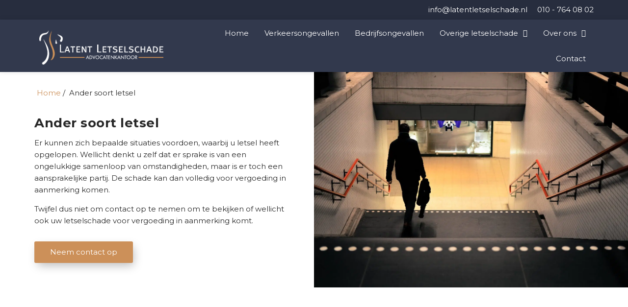

--- FILE ---
content_type: text/html; charset=UTF-8
request_url: https://latentletselschade.nl/ander-soort-letsel/
body_size: 19638
content:
<!DOCTYPE HTML>
<html lang="nl">
<head> <script type="text/javascript">
/* <![CDATA[ */
var gform;gform||(document.addEventListener("gform_main_scripts_loaded",function(){gform.scriptsLoaded=!0}),document.addEventListener("gform/theme/scripts_loaded",function(){gform.themeScriptsLoaded=!0}),window.addEventListener("DOMContentLoaded",function(){gform.domLoaded=!0}),gform={domLoaded:!1,scriptsLoaded:!1,themeScriptsLoaded:!1,isFormEditor:()=>"function"==typeof InitializeEditor,callIfLoaded:function(o){return!(!gform.domLoaded||!gform.scriptsLoaded||!gform.themeScriptsLoaded&&!gform.isFormEditor()||(gform.isFormEditor()&&console.warn("The use of gform.initializeOnLoaded() is deprecated in the form editor context and will be removed in Gravity Forms 3.1."),o(),0))},initializeOnLoaded:function(o){gform.callIfLoaded(o)||(document.addEventListener("gform_main_scripts_loaded",()=>{gform.scriptsLoaded=!0,gform.callIfLoaded(o)}),document.addEventListener("gform/theme/scripts_loaded",()=>{gform.themeScriptsLoaded=!0,gform.callIfLoaded(o)}),window.addEventListener("DOMContentLoaded",()=>{gform.domLoaded=!0,gform.callIfLoaded(o)}))},hooks:{action:{},filter:{}},addAction:function(o,r,e,t){gform.addHook("action",o,r,e,t)},addFilter:function(o,r,e,t){gform.addHook("filter",o,r,e,t)},doAction:function(o){gform.doHook("action",o,arguments)},applyFilters:function(o){return gform.doHook("filter",o,arguments)},removeAction:function(o,r){gform.removeHook("action",o,r)},removeFilter:function(o,r,e){gform.removeHook("filter",o,r,e)},addHook:function(o,r,e,t,n){null==gform.hooks[o][r]&&(gform.hooks[o][r]=[]);var d=gform.hooks[o][r];null==n&&(n=r+"_"+d.length),gform.hooks[o][r].push({tag:n,callable:e,priority:t=null==t?10:t})},doHook:function(r,o,e){var t;if(e=Array.prototype.slice.call(e,1),null!=gform.hooks[r][o]&&((o=gform.hooks[r][o]).sort(function(o,r){return o.priority-r.priority}),o.forEach(function(o){"function"!=typeof(t=o.callable)&&(t=window[t]),"action"==r?t.apply(null,e):e[0]=t.apply(null,e)})),"filter"==r)return e[0]},removeHook:function(o,r,t,n){var e;null!=gform.hooks[o][r]&&(e=(e=gform.hooks[o][r]).filter(function(o,r,e){return!!(null!=n&&n!=o.tag||null!=t&&t!=o.priority)}),gform.hooks[o][r]=e)}});
/* ]]> */
</script>
<meta charset="utf-8" /><script>if(navigator.userAgent.match(/MSIE|Internet Explorer/i)||navigator.userAgent.match(/Trident\/7\..*?rv:11/i)){var href=document.location.href;if(!href.match(/[?&]nowprocket/)){if(href.indexOf("?")==-1){if(href.indexOf("#")==-1){document.location.href=href+"?nowprocket=1"}else{document.location.href=href.replace("#","?nowprocket=1#")}}else{if(href.indexOf("#")==-1){document.location.href=href+"&nowprocket=1"}else{document.location.href=href.replace("#","&nowprocket=1#")}}}}</script><script>(()=>{class RocketLazyLoadScripts{constructor(){this.v="2.0.4",this.userEvents=["keydown","keyup","mousedown","mouseup","mousemove","mouseover","mouseout","touchmove","touchstart","touchend","touchcancel","wheel","click","dblclick","input"],this.attributeEvents=["onblur","onclick","oncontextmenu","ondblclick","onfocus","onmousedown","onmouseenter","onmouseleave","onmousemove","onmouseout","onmouseover","onmouseup","onmousewheel","onscroll","onsubmit"]}async t(){this.i(),this.o(),/iP(ad|hone)/.test(navigator.userAgent)&&this.h(),this.u(),this.l(this),this.m(),this.k(this),this.p(this),this._(),await Promise.all([this.R(),this.L()]),this.lastBreath=Date.now(),this.S(this),this.P(),this.D(),this.O(),this.M(),await this.C(this.delayedScripts.normal),await this.C(this.delayedScripts.defer),await this.C(this.delayedScripts.async),await this.T(),await this.F(),await this.j(),await this.A(),window.dispatchEvent(new Event("rocket-allScriptsLoaded")),this.everythingLoaded=!0,this.lastTouchEnd&&await new Promise(t=>setTimeout(t,500-Date.now()+this.lastTouchEnd)),this.I(),this.H(),this.U(),this.W()}i(){this.CSPIssue=sessionStorage.getItem("rocketCSPIssue"),document.addEventListener("securitypolicyviolation",t=>{this.CSPIssue||"script-src-elem"!==t.violatedDirective||"data"!==t.blockedURI||(this.CSPIssue=!0,sessionStorage.setItem("rocketCSPIssue",!0))},{isRocket:!0})}o(){window.addEventListener("pageshow",t=>{this.persisted=t.persisted,this.realWindowLoadedFired=!0},{isRocket:!0}),window.addEventListener("pagehide",()=>{this.onFirstUserAction=null},{isRocket:!0})}h(){let t;function e(e){t=e}window.addEventListener("touchstart",e,{isRocket:!0}),window.addEventListener("touchend",function i(o){o.changedTouches[0]&&t.changedTouches[0]&&Math.abs(o.changedTouches[0].pageX-t.changedTouches[0].pageX)<10&&Math.abs(o.changedTouches[0].pageY-t.changedTouches[0].pageY)<10&&o.timeStamp-t.timeStamp<200&&(window.removeEventListener("touchstart",e,{isRocket:!0}),window.removeEventListener("touchend",i,{isRocket:!0}),"INPUT"===o.target.tagName&&"text"===o.target.type||(o.target.dispatchEvent(new TouchEvent("touchend",{target:o.target,bubbles:!0})),o.target.dispatchEvent(new MouseEvent("mouseover",{target:o.target,bubbles:!0})),o.target.dispatchEvent(new PointerEvent("click",{target:o.target,bubbles:!0,cancelable:!0,detail:1,clientX:o.changedTouches[0].clientX,clientY:o.changedTouches[0].clientY})),event.preventDefault()))},{isRocket:!0})}q(t){this.userActionTriggered||("mousemove"!==t.type||this.firstMousemoveIgnored?"keyup"===t.type||"mouseover"===t.type||"mouseout"===t.type||(this.userActionTriggered=!0,this.onFirstUserAction&&this.onFirstUserAction()):this.firstMousemoveIgnored=!0),"click"===t.type&&t.preventDefault(),t.stopPropagation(),t.stopImmediatePropagation(),"touchstart"===this.lastEvent&&"touchend"===t.type&&(this.lastTouchEnd=Date.now()),"click"===t.type&&(this.lastTouchEnd=0),this.lastEvent=t.type,t.composedPath&&t.composedPath()[0].getRootNode()instanceof ShadowRoot&&(t.rocketTarget=t.composedPath()[0]),this.savedUserEvents.push(t)}u(){this.savedUserEvents=[],this.userEventHandler=this.q.bind(this),this.userEvents.forEach(t=>window.addEventListener(t,this.userEventHandler,{passive:!1,isRocket:!0})),document.addEventListener("visibilitychange",this.userEventHandler,{isRocket:!0})}U(){this.userEvents.forEach(t=>window.removeEventListener(t,this.userEventHandler,{passive:!1,isRocket:!0})),document.removeEventListener("visibilitychange",this.userEventHandler,{isRocket:!0}),this.savedUserEvents.forEach(t=>{(t.rocketTarget||t.target).dispatchEvent(new window[t.constructor.name](t.type,t))})}m(){const t="return false",e=Array.from(this.attributeEvents,t=>"data-rocket-"+t),i="["+this.attributeEvents.join("],[")+"]",o="[data-rocket-"+this.attributeEvents.join("],[data-rocket-")+"]",s=(e,i,o)=>{o&&o!==t&&(e.setAttribute("data-rocket-"+i,o),e["rocket"+i]=new Function("event",o),e.setAttribute(i,t))};new MutationObserver(t=>{for(const n of t)"attributes"===n.type&&(n.attributeName.startsWith("data-rocket-")||this.everythingLoaded?n.attributeName.startsWith("data-rocket-")&&this.everythingLoaded&&this.N(n.target,n.attributeName.substring(12)):s(n.target,n.attributeName,n.target.getAttribute(n.attributeName))),"childList"===n.type&&n.addedNodes.forEach(t=>{if(t.nodeType===Node.ELEMENT_NODE)if(this.everythingLoaded)for(const i of[t,...t.querySelectorAll(o)])for(const t of i.getAttributeNames())e.includes(t)&&this.N(i,t.substring(12));else for(const e of[t,...t.querySelectorAll(i)])for(const t of e.getAttributeNames())this.attributeEvents.includes(t)&&s(e,t,e.getAttribute(t))})}).observe(document,{subtree:!0,childList:!0,attributeFilter:[...this.attributeEvents,...e]})}I(){this.attributeEvents.forEach(t=>{document.querySelectorAll("[data-rocket-"+t+"]").forEach(e=>{this.N(e,t)})})}N(t,e){const i=t.getAttribute("data-rocket-"+e);i&&(t.setAttribute(e,i),t.removeAttribute("data-rocket-"+e))}k(t){Object.defineProperty(HTMLElement.prototype,"onclick",{get(){return this.rocketonclick||null},set(e){this.rocketonclick=e,this.setAttribute(t.everythingLoaded?"onclick":"data-rocket-onclick","this.rocketonclick(event)")}})}S(t){function e(e,i){let o=e[i];e[i]=null,Object.defineProperty(e,i,{get:()=>o,set(s){t.everythingLoaded?o=s:e["rocket"+i]=o=s}})}e(document,"onreadystatechange"),e(window,"onload"),e(window,"onpageshow");try{Object.defineProperty(document,"readyState",{get:()=>t.rocketReadyState,set(e){t.rocketReadyState=e},configurable:!0}),document.readyState="loading"}catch(t){console.log("WPRocket DJE readyState conflict, bypassing")}}l(t){this.originalAddEventListener=EventTarget.prototype.addEventListener,this.originalRemoveEventListener=EventTarget.prototype.removeEventListener,this.savedEventListeners=[],EventTarget.prototype.addEventListener=function(e,i,o){o&&o.isRocket||!t.B(e,this)&&!t.userEvents.includes(e)||t.B(e,this)&&!t.userActionTriggered||e.startsWith("rocket-")||t.everythingLoaded?t.originalAddEventListener.call(this,e,i,o):(t.savedEventListeners.push({target:this,remove:!1,type:e,func:i,options:o}),"mouseenter"!==e&&"mouseleave"!==e||t.originalAddEventListener.call(this,e,t.savedUserEvents.push,o))},EventTarget.prototype.removeEventListener=function(e,i,o){o&&o.isRocket||!t.B(e,this)&&!t.userEvents.includes(e)||t.B(e,this)&&!t.userActionTriggered||e.startsWith("rocket-")||t.everythingLoaded?t.originalRemoveEventListener.call(this,e,i,o):t.savedEventListeners.push({target:this,remove:!0,type:e,func:i,options:o})}}J(t,e){this.savedEventListeners=this.savedEventListeners.filter(i=>{let o=i.type,s=i.target||window;return e!==o||t!==s||(this.B(o,s)&&(i.type="rocket-"+o),this.$(i),!1)})}H(){EventTarget.prototype.addEventListener=this.originalAddEventListener,EventTarget.prototype.removeEventListener=this.originalRemoveEventListener,this.savedEventListeners.forEach(t=>this.$(t))}$(t){t.remove?this.originalRemoveEventListener.call(t.target,t.type,t.func,t.options):this.originalAddEventListener.call(t.target,t.type,t.func,t.options)}p(t){let e;function i(e){return t.everythingLoaded?e:e.split(" ").map(t=>"load"===t||t.startsWith("load.")?"rocket-jquery-load":t).join(" ")}function o(o){function s(e){const s=o.fn[e];o.fn[e]=o.fn.init.prototype[e]=function(){return this[0]===window&&t.userActionTriggered&&("string"==typeof arguments[0]||arguments[0]instanceof String?arguments[0]=i(arguments[0]):"object"==typeof arguments[0]&&Object.keys(arguments[0]).forEach(t=>{const e=arguments[0][t];delete arguments[0][t],arguments[0][i(t)]=e})),s.apply(this,arguments),this}}if(o&&o.fn&&!t.allJQueries.includes(o)){const e={DOMContentLoaded:[],"rocket-DOMContentLoaded":[]};for(const t in e)document.addEventListener(t,()=>{e[t].forEach(t=>t())},{isRocket:!0});o.fn.ready=o.fn.init.prototype.ready=function(i){function s(){parseInt(o.fn.jquery)>2?setTimeout(()=>i.bind(document)(o)):i.bind(document)(o)}return"function"==typeof i&&(t.realDomReadyFired?!t.userActionTriggered||t.fauxDomReadyFired?s():e["rocket-DOMContentLoaded"].push(s):e.DOMContentLoaded.push(s)),o([])},s("on"),s("one"),s("off"),t.allJQueries.push(o)}e=o}t.allJQueries=[],o(window.jQuery),Object.defineProperty(window,"jQuery",{get:()=>e,set(t){o(t)}})}P(){const t=new Map;document.write=document.writeln=function(e){const i=document.currentScript,o=document.createRange(),s=i.parentElement;let n=t.get(i);void 0===n&&(n=i.nextSibling,t.set(i,n));const c=document.createDocumentFragment();o.setStart(c,0),c.appendChild(o.createContextualFragment(e)),s.insertBefore(c,n)}}async R(){return new Promise(t=>{this.userActionTriggered?t():this.onFirstUserAction=t})}async L(){return new Promise(t=>{document.addEventListener("DOMContentLoaded",()=>{this.realDomReadyFired=!0,t()},{isRocket:!0})})}async j(){return this.realWindowLoadedFired?Promise.resolve():new Promise(t=>{window.addEventListener("load",t,{isRocket:!0})})}M(){this.pendingScripts=[];this.scriptsMutationObserver=new MutationObserver(t=>{for(const e of t)e.addedNodes.forEach(t=>{"SCRIPT"!==t.tagName||t.noModule||t.isWPRocket||this.pendingScripts.push({script:t,promise:new Promise(e=>{const i=()=>{const i=this.pendingScripts.findIndex(e=>e.script===t);i>=0&&this.pendingScripts.splice(i,1),e()};t.addEventListener("load",i,{isRocket:!0}),t.addEventListener("error",i,{isRocket:!0}),setTimeout(i,1e3)})})})}),this.scriptsMutationObserver.observe(document,{childList:!0,subtree:!0})}async F(){await this.X(),this.pendingScripts.length?(await this.pendingScripts[0].promise,await this.F()):this.scriptsMutationObserver.disconnect()}D(){this.delayedScripts={normal:[],async:[],defer:[]},document.querySelectorAll("script[type$=rocketlazyloadscript]").forEach(t=>{t.hasAttribute("data-rocket-src")?t.hasAttribute("async")&&!1!==t.async?this.delayedScripts.async.push(t):t.hasAttribute("defer")&&!1!==t.defer||"module"===t.getAttribute("data-rocket-type")?this.delayedScripts.defer.push(t):this.delayedScripts.normal.push(t):this.delayedScripts.normal.push(t)})}async _(){await this.L();let t=[];document.querySelectorAll("script[type$=rocketlazyloadscript][data-rocket-src]").forEach(e=>{let i=e.getAttribute("data-rocket-src");if(i&&!i.startsWith("data:")){i.startsWith("//")&&(i=location.protocol+i);try{const o=new URL(i).origin;o!==location.origin&&t.push({src:o,crossOrigin:e.crossOrigin||"module"===e.getAttribute("data-rocket-type")})}catch(t){}}}),t=[...new Map(t.map(t=>[JSON.stringify(t),t])).values()],this.Y(t,"preconnect")}async G(t){if(await this.K(),!0!==t.noModule||!("noModule"in HTMLScriptElement.prototype))return new Promise(e=>{let i;function o(){(i||t).setAttribute("data-rocket-status","executed"),e()}try{if(navigator.userAgent.includes("Firefox/")||""===navigator.vendor||this.CSPIssue)i=document.createElement("script"),[...t.attributes].forEach(t=>{let e=t.nodeName;"type"!==e&&("data-rocket-type"===e&&(e="type"),"data-rocket-src"===e&&(e="src"),i.setAttribute(e,t.nodeValue))}),t.text&&(i.text=t.text),t.nonce&&(i.nonce=t.nonce),i.hasAttribute("src")?(i.addEventListener("load",o,{isRocket:!0}),i.addEventListener("error",()=>{i.setAttribute("data-rocket-status","failed-network"),e()},{isRocket:!0}),setTimeout(()=>{i.isConnected||e()},1)):(i.text=t.text,o()),i.isWPRocket=!0,t.parentNode.replaceChild(i,t);else{const i=t.getAttribute("data-rocket-type"),s=t.getAttribute("data-rocket-src");i?(t.type=i,t.removeAttribute("data-rocket-type")):t.removeAttribute("type"),t.addEventListener("load",o,{isRocket:!0}),t.addEventListener("error",i=>{this.CSPIssue&&i.target.src.startsWith("data:")?(console.log("WPRocket: CSP fallback activated"),t.removeAttribute("src"),this.G(t).then(e)):(t.setAttribute("data-rocket-status","failed-network"),e())},{isRocket:!0}),s?(t.fetchPriority="high",t.removeAttribute("data-rocket-src"),t.src=s):t.src="data:text/javascript;base64,"+window.btoa(unescape(encodeURIComponent(t.text)))}}catch(i){t.setAttribute("data-rocket-status","failed-transform"),e()}});t.setAttribute("data-rocket-status","skipped")}async C(t){const e=t.shift();return e?(e.isConnected&&await this.G(e),this.C(t)):Promise.resolve()}O(){this.Y([...this.delayedScripts.normal,...this.delayedScripts.defer,...this.delayedScripts.async],"preload")}Y(t,e){this.trash=this.trash||[];let i=!0;var o=document.createDocumentFragment();t.forEach(t=>{const s=t.getAttribute&&t.getAttribute("data-rocket-src")||t.src;if(s&&!s.startsWith("data:")){const n=document.createElement("link");n.href=s,n.rel=e,"preconnect"!==e&&(n.as="script",n.fetchPriority=i?"high":"low"),t.getAttribute&&"module"===t.getAttribute("data-rocket-type")&&(n.crossOrigin=!0),t.crossOrigin&&(n.crossOrigin=t.crossOrigin),t.integrity&&(n.integrity=t.integrity),t.nonce&&(n.nonce=t.nonce),o.appendChild(n),this.trash.push(n),i=!1}}),document.head.appendChild(o)}W(){this.trash.forEach(t=>t.remove())}async T(){try{document.readyState="interactive"}catch(t){}this.fauxDomReadyFired=!0;try{await this.K(),this.J(document,"readystatechange"),document.dispatchEvent(new Event("rocket-readystatechange")),await this.K(),document.rocketonreadystatechange&&document.rocketonreadystatechange(),await this.K(),this.J(document,"DOMContentLoaded"),document.dispatchEvent(new Event("rocket-DOMContentLoaded")),await this.K(),this.J(window,"DOMContentLoaded"),window.dispatchEvent(new Event("rocket-DOMContentLoaded"))}catch(t){console.error(t)}}async A(){try{document.readyState="complete"}catch(t){}try{await this.K(),this.J(document,"readystatechange"),document.dispatchEvent(new Event("rocket-readystatechange")),await this.K(),document.rocketonreadystatechange&&document.rocketonreadystatechange(),await this.K(),this.J(window,"load"),window.dispatchEvent(new Event("rocket-load")),await this.K(),window.rocketonload&&window.rocketonload(),await this.K(),this.allJQueries.forEach(t=>t(window).trigger("rocket-jquery-load")),await this.K(),this.J(window,"pageshow");const t=new Event("rocket-pageshow");t.persisted=this.persisted,window.dispatchEvent(t),await this.K(),window.rocketonpageshow&&window.rocketonpageshow({persisted:this.persisted})}catch(t){console.error(t)}}async K(){Date.now()-this.lastBreath>45&&(await this.X(),this.lastBreath=Date.now())}async X(){return document.hidden?new Promise(t=>setTimeout(t)):new Promise(t=>requestAnimationFrame(t))}B(t,e){return e===document&&"readystatechange"===t||(e===document&&"DOMContentLoaded"===t||(e===window&&"DOMContentLoaded"===t||(e===window&&"load"===t||e===window&&"pageshow"===t)))}static run(){(new RocketLazyLoadScripts).t()}}RocketLazyLoadScripts.run()})();</script>
<!-- 
Deze website is met trots gerealiseerd door:                                     
  _____             _ _                             _                        
 |  __ \           | | |                           | |                       
 | |  | | ___   ___| | |__   _____      ___   _ ___| |_                      
 | |  | |/ _ \ / _ \ | '_ \ / _ \ \ /\ / / | | / __| __|                     
 | |__| | (_) |  __/ | |_) |  __/\ V  V /| |_| \__ \ |_                      
 |_____/ \___/ \___|_|_.__/ \___|_\_/\_/  \__,_|___/\__|   _   _             
  / __ \      | (_)            |  \/  |          | |      | | (_)            
 | |  | |_ __ | |_ _ __   ___  | \  / | __ _ _ __| | _____| |_ _ _ __   __ _ 
 | |  | | '_ \| | | '_ \ / _ \ | |\/| |/ _` | '__| |/ / _ \ __| | '_ \ / _` |
 | |__| | | | | | | | | |  __/ | |  | | (_| | |  |   <  __/ |_| | | | | (_| |
  \____/|_| |_|_|_|_| |_|\___| |_|  |_|\__,_|_|  |_|\_\___|\__|_|_| |_|\__, |
                                                                        __/ |
                                                                       |___/    
                                        
Ook zo'n gave website? https://doelbewust.nl/
-->

<!-- Global site tag (gtag.js) - Google Analytics -->
<script async src="https://www.googletagmanager.com/gtag/js?id=UA-126236236-1"></script>
<script>
  window.dataLayer = window.dataLayer || [];
  function gtag(){dataLayer.push(arguments);}
  gtag('js', new Date());

  gtag('config', 'UA-126236236-1',  { 'anonymize_ip': true });

</script>

<meta name="google-site-verification" content="aQfAN8ezRSzTzJB_AXCRMh-sgH7RhPvieLb_Br7oCuY" />
<meta http-equiv="language" content="NL">

<meta name="viewport" content="width=device-width, initial-scale=1.0">
<meta name="theme-color" content="#282828">
<meta name="SKYPE_TOOLBAR" content="SKYPE_TOOLBAR_PARSER_COMPATIBLE">
<meta name="author" content="Latent Letselschade">

<link rel="icon" type="image/png" rel="noreferrer nofollow" href="https://latentletselschade.nl/wp-content/uploads/2018/08/favicon.png" sizes="30x30">

	
<link rel="stylesheet" type="text/css" href="https://latentletselschade.nl/wp-content/themes/dbtheme/style.css">
<link rel="stylesheet" type="text/css" href="https://latentletselschade.nl/wp-content/themes/dbtheme/assets/css/page-builder.css">
<link rel="stylesheet" type="text/css" href="https://latentletselschade.nl/wp-content/themes/dbtheme/assets/css/template-parts.css">
<link rel="stylesheet" type="text/css" href="https://latentletselschade.nl/wp-content/themes/dbtheme/assets/css/templates.css">
<link rel="stylesheet" type="text/css" href="https://latentletselschade.nl/wp-content/themes/dbtheme/assets/css/units.css" loading="lazy">
<link rel="stylesheet" type="text/css" href="https://latentletselschade.nl/wp-content/themes/dbtheme/assets/css/gutenberg.css" loading="lazy">
<link rel="stylesheet" type="text/css" href="https://latentletselschade.nl/wp-content/themes/dbtheme/assets/css/deprecated.css" loading="lazy">
<link rel="apple-touch-icon" href="https://latentletselschade.nl/wp-content/uploads/2018/08/favicon.png">
<link rel="preconnect" href="https://fonts.googleapis.com">
<link rel="preconnect" href="https://fonts.gstatic.com" crossorigin>



<title>Ander soort letsel - Latent Letselschade</title>
<link data-rocket-preload as="style" href="https://fonts.googleapis.com/css2?family=Montserrat:ital,wght@0,100;0,200;0,300;0,400;0,500;0,600;0,700;0,800;0,900;1,100;1,200;1,300;1,400;1,500;1,600;1,700;1,800;1,900&#038;family=Poppins:ital,wght@0,100;0,200;0,300;0,400;0,500;0,600;0,700;0,800;0,900;1,100;1,200;1,300;1,400;1,500;1,600;1,700;1,800;1,900&#038;display=swap" rel="preload">
<link href="https://fonts.googleapis.com/css2?family=Montserrat:ital,wght@0,100;0,200;0,300;0,400;0,500;0,600;0,700;0,800;0,900;1,100;1,200;1,300;1,400;1,500;1,600;1,700;1,800;1,900&#038;family=Poppins:ital,wght@0,100;0,200;0,300;0,400;0,500;0,600;0,700;0,800;0,900;1,100;1,200;1,300;1,400;1,500;1,600;1,700;1,800;1,900&#038;display=swap" media="print" onload="this.media=&#039;all&#039;" rel="stylesheet">
<noscript data-wpr-hosted-gf-parameters=""><link rel="stylesheet" href="https://fonts.googleapis.com/css2?family=Montserrat:ital,wght@0,100;0,200;0,300;0,400;0,500;0,600;0,700;0,800;0,900;1,100;1,200;1,300;1,400;1,500;1,600;1,700;1,800;1,900&#038;family=Poppins:ital,wght@0,100;0,200;0,300;0,400;0,500;0,600;0,700;0,800;0,900;1,100;1,200;1,300;1,400;1,500;1,600;1,700;1,800;1,900&#038;display=swap"></noscript>
<meta name="dc.title" content="Ander soort letsel - Latent Letselschade">
<meta name="dc.relation" content="https://latentletselschade.nl/ander-soort-letsel/">
<meta name="dc.source" content="https://latentletselschade.nl/">
<meta name="dc.language" content="nl_NL">
<meta name="robots" content="index, follow, max-snippet:-1, max-image-preview:large, max-video-preview:-1">
<link rel="canonical" href="https://latentletselschade.nl/ander-soort-letsel/">
<meta property="og:url" content="https://latentletselschade.nl/ander-soort-letsel/">
<meta property="og:site_name" content="Latent Letselschade">
<meta property="og:locale" content="nl_NL">
<meta property="og:type" content="article">
<meta property="article:author" content="">
<meta property="article:publisher" content="">
<meta property="og:title" content="Ander soort letsel - Latent Letselschade">
<meta property="og:image" content="https://latentletselschade.nl/wp-content/uploads/2022/12/pexels-skitterphoto-705189-scaled.jpg">
<meta property="og:image:secure_url" content="https://latentletselschade.nl/wp-content/uploads/2022/12/pexels-skitterphoto-705189-scaled.jpg">
<meta property="og:image:width" content="2048">
<meta property="og:image:height" content="1327">
<meta property="fb:pages" content="">
<meta property="fb:admins" content="">
<meta property="fb:app_id" content="">
<meta name="twitter:card" content="summary">
<meta name="twitter:site" content="">
<meta name="twitter:creator" content="">
<meta name="twitter:title" content="Ander soort letsel - Latent Letselschade">
<meta name="twitter:image" content="https://latentletselschade.nl/wp-content/uploads/2022/12/pexels-skitterphoto-705189-scaled.jpg">
<link href='https://fonts.gstatic.com' crossorigin rel='preconnect' />
<link rel="alternate" title="oEmbed (JSON)" type="application/json+oembed" href="https://latentletselschade.nl/wp-json/oembed/1.0/embed?url=https%3A%2F%2Flatentletselschade.nl%2Fander-soort-letsel%2F" />
<link rel="alternate" title="oEmbed (XML)" type="text/xml+oembed" href="https://latentletselschade.nl/wp-json/oembed/1.0/embed?url=https%3A%2F%2Flatentletselschade.nl%2Fander-soort-letsel%2F&#038;format=xml" />
<style id='wp-img-auto-sizes-contain-inline-css' type='text/css'>
img:is([sizes=auto i],[sizes^="auto," i]){contain-intrinsic-size:3000px 1500px}
/*# sourceURL=wp-img-auto-sizes-contain-inline-css */
</style>
<style id='wp-emoji-styles-inline-css' type='text/css'>

	img.wp-smiley, img.emoji {
		display: inline !important;
		border: none !important;
		box-shadow: none !important;
		height: 1em !important;
		width: 1em !important;
		margin: 0 0.07em !important;
		vertical-align: -0.1em !important;
		background: none !important;
		padding: 0 !important;
	}
/*# sourceURL=wp-emoji-styles-inline-css */
</style>
<style id='classic-theme-styles-inline-css' type='text/css'>
/*! This file is auto-generated */
.wp-block-button__link{color:#fff;background-color:#32373c;border-radius:9999px;box-shadow:none;text-decoration:none;padding:calc(.667em + 2px) calc(1.333em + 2px);font-size:1.125em}.wp-block-file__button{background:#32373c;color:#fff;text-decoration:none}
/*# sourceURL=/wp-includes/css/classic-themes.min.css */
</style>
<link rel='stylesheet' id='dbtheme-child-style-css' href='https://latentletselschade.nl/wp-content/themes/dbtheme-child/style.css' type='text/css' media='all' />
<style id='rocket-lazyload-inline-css' type='text/css'>
.rll-youtube-player{position:relative;padding-bottom:56.23%;height:0;overflow:hidden;max-width:100%;}.rll-youtube-player:focus-within{outline: 2px solid currentColor;outline-offset: 5px;}.rll-youtube-player iframe{position:absolute;top:0;left:0;width:100%;height:100%;z-index:100;background:0 0}.rll-youtube-player img{bottom:0;display:block;left:0;margin:auto;max-width:100%;width:100%;position:absolute;right:0;top:0;border:none;height:auto;-webkit-transition:.4s all;-moz-transition:.4s all;transition:.4s all}.rll-youtube-player img:hover{-webkit-filter:brightness(75%)}.rll-youtube-player .play{height:100%;width:100%;left:0;top:0;position:absolute;background:url(https://latentletselschade.nl/wp-content/plugins/wp-rocket/assets/img/youtube.png) no-repeat center;background-color: transparent !important;cursor:pointer;border:none;}
/*# sourceURL=rocket-lazyload-inline-css */
</style>
<link rel="https://api.w.org/" href="https://latentletselschade.nl/wp-json/" /><link rel="alternate" title="JSON" type="application/json" href="https://latentletselschade.nl/wp-json/wp/v2/pages/33" /><link rel="EditURI" type="application/rsd+xml" title="RSD" href="https://latentletselschade.nl/xmlrpc.php?rsd" />
<meta name="generator" content="WordPress 6.9" />
<link rel='shortlink' href='https://latentletselschade.nl/?p=33' />
<style>.breadcrumb {list-style:none;margin:0;padding-inline-start:0;}.breadcrumb li {margin:0;display:inline-block;position:relative;}.breadcrumb li::after{content:' / ';margin-left:5px;margin-right:5px;}.breadcrumb li:last-child::after{display:none}</style><link rel="icon" href="https://latentletselschade.nl/wp-content/uploads/2018/08/cropped-favicon-32x32.png" sizes="32x32" />
<link rel="icon" href="https://latentletselschade.nl/wp-content/uploads/2018/08/cropped-favicon-192x192.png" sizes="192x192" />
<link rel="apple-touch-icon" href="https://latentletselschade.nl/wp-content/uploads/2018/08/cropped-favicon-180x180.png" />
<meta name="msapplication-TileImage" content="https://latentletselschade.nl/wp-content/uploads/2018/08/cropped-favicon-270x270.png" />
<noscript><style id="rocket-lazyload-nojs-css">.rll-youtube-player, [data-lazy-src]{display:none !important;}</style></noscript>
<style id='global-styles-inline-css' type='text/css'>
:root{--wp--preset--aspect-ratio--square: 1;--wp--preset--aspect-ratio--4-3: 4/3;--wp--preset--aspect-ratio--3-4: 3/4;--wp--preset--aspect-ratio--3-2: 3/2;--wp--preset--aspect-ratio--2-3: 2/3;--wp--preset--aspect-ratio--16-9: 16/9;--wp--preset--aspect-ratio--9-16: 9/16;--wp--preset--color--black: #000000;--wp--preset--color--cyan-bluish-gray: #abb8c3;--wp--preset--color--white: #ffffff;--wp--preset--color--pale-pink: #f78da7;--wp--preset--color--vivid-red: #cf2e2e;--wp--preset--color--luminous-vivid-orange: #ff6900;--wp--preset--color--luminous-vivid-amber: #fcb900;--wp--preset--color--light-green-cyan: #7bdcb5;--wp--preset--color--vivid-green-cyan: #00d084;--wp--preset--color--pale-cyan-blue: #8ed1fc;--wp--preset--color--vivid-cyan-blue: #0693e3;--wp--preset--color--vivid-purple: #9b51e0;--wp--preset--gradient--vivid-cyan-blue-to-vivid-purple: linear-gradient(135deg,rgb(6,147,227) 0%,rgb(155,81,224) 100%);--wp--preset--gradient--light-green-cyan-to-vivid-green-cyan: linear-gradient(135deg,rgb(122,220,180) 0%,rgb(0,208,130) 100%);--wp--preset--gradient--luminous-vivid-amber-to-luminous-vivid-orange: linear-gradient(135deg,rgb(252,185,0) 0%,rgb(255,105,0) 100%);--wp--preset--gradient--luminous-vivid-orange-to-vivid-red: linear-gradient(135deg,rgb(255,105,0) 0%,rgb(207,46,46) 100%);--wp--preset--gradient--very-light-gray-to-cyan-bluish-gray: linear-gradient(135deg,rgb(238,238,238) 0%,rgb(169,184,195) 100%);--wp--preset--gradient--cool-to-warm-spectrum: linear-gradient(135deg,rgb(74,234,220) 0%,rgb(151,120,209) 20%,rgb(207,42,186) 40%,rgb(238,44,130) 60%,rgb(251,105,98) 80%,rgb(254,248,76) 100%);--wp--preset--gradient--blush-light-purple: linear-gradient(135deg,rgb(255,206,236) 0%,rgb(152,150,240) 100%);--wp--preset--gradient--blush-bordeaux: linear-gradient(135deg,rgb(254,205,165) 0%,rgb(254,45,45) 50%,rgb(107,0,62) 100%);--wp--preset--gradient--luminous-dusk: linear-gradient(135deg,rgb(255,203,112) 0%,rgb(199,81,192) 50%,rgb(65,88,208) 100%);--wp--preset--gradient--pale-ocean: linear-gradient(135deg,rgb(255,245,203) 0%,rgb(182,227,212) 50%,rgb(51,167,181) 100%);--wp--preset--gradient--electric-grass: linear-gradient(135deg,rgb(202,248,128) 0%,rgb(113,206,126) 100%);--wp--preset--gradient--midnight: linear-gradient(135deg,rgb(2,3,129) 0%,rgb(40,116,252) 100%);--wp--preset--font-size--small: 13px;--wp--preset--font-size--medium: 20px;--wp--preset--font-size--large: 36px;--wp--preset--font-size--x-large: 42px;--wp--preset--spacing--20: 0.44rem;--wp--preset--spacing--30: 0.67rem;--wp--preset--spacing--40: 1rem;--wp--preset--spacing--50: 1.5rem;--wp--preset--spacing--60: 2.25rem;--wp--preset--spacing--70: 3.38rem;--wp--preset--spacing--80: 5.06rem;--wp--preset--shadow--natural: 6px 6px 9px rgba(0, 0, 0, 0.2);--wp--preset--shadow--deep: 12px 12px 50px rgba(0, 0, 0, 0.4);--wp--preset--shadow--sharp: 6px 6px 0px rgba(0, 0, 0, 0.2);--wp--preset--shadow--outlined: 6px 6px 0px -3px rgb(255, 255, 255), 6px 6px rgb(0, 0, 0);--wp--preset--shadow--crisp: 6px 6px 0px rgb(0, 0, 0);}:where(.is-layout-flex){gap: 0.5em;}:where(.is-layout-grid){gap: 0.5em;}body .is-layout-flex{display: flex;}.is-layout-flex{flex-wrap: wrap;align-items: center;}.is-layout-flex > :is(*, div){margin: 0;}body .is-layout-grid{display: grid;}.is-layout-grid > :is(*, div){margin: 0;}:where(.wp-block-columns.is-layout-flex){gap: 2em;}:where(.wp-block-columns.is-layout-grid){gap: 2em;}:where(.wp-block-post-template.is-layout-flex){gap: 1.25em;}:where(.wp-block-post-template.is-layout-grid){gap: 1.25em;}.has-black-color{color: var(--wp--preset--color--black) !important;}.has-cyan-bluish-gray-color{color: var(--wp--preset--color--cyan-bluish-gray) !important;}.has-white-color{color: var(--wp--preset--color--white) !important;}.has-pale-pink-color{color: var(--wp--preset--color--pale-pink) !important;}.has-vivid-red-color{color: var(--wp--preset--color--vivid-red) !important;}.has-luminous-vivid-orange-color{color: var(--wp--preset--color--luminous-vivid-orange) !important;}.has-luminous-vivid-amber-color{color: var(--wp--preset--color--luminous-vivid-amber) !important;}.has-light-green-cyan-color{color: var(--wp--preset--color--light-green-cyan) !important;}.has-vivid-green-cyan-color{color: var(--wp--preset--color--vivid-green-cyan) !important;}.has-pale-cyan-blue-color{color: var(--wp--preset--color--pale-cyan-blue) !important;}.has-vivid-cyan-blue-color{color: var(--wp--preset--color--vivid-cyan-blue) !important;}.has-vivid-purple-color{color: var(--wp--preset--color--vivid-purple) !important;}.has-black-background-color{background-color: var(--wp--preset--color--black) !important;}.has-cyan-bluish-gray-background-color{background-color: var(--wp--preset--color--cyan-bluish-gray) !important;}.has-white-background-color{background-color: var(--wp--preset--color--white) !important;}.has-pale-pink-background-color{background-color: var(--wp--preset--color--pale-pink) !important;}.has-vivid-red-background-color{background-color: var(--wp--preset--color--vivid-red) !important;}.has-luminous-vivid-orange-background-color{background-color: var(--wp--preset--color--luminous-vivid-orange) !important;}.has-luminous-vivid-amber-background-color{background-color: var(--wp--preset--color--luminous-vivid-amber) !important;}.has-light-green-cyan-background-color{background-color: var(--wp--preset--color--light-green-cyan) !important;}.has-vivid-green-cyan-background-color{background-color: var(--wp--preset--color--vivid-green-cyan) !important;}.has-pale-cyan-blue-background-color{background-color: var(--wp--preset--color--pale-cyan-blue) !important;}.has-vivid-cyan-blue-background-color{background-color: var(--wp--preset--color--vivid-cyan-blue) !important;}.has-vivid-purple-background-color{background-color: var(--wp--preset--color--vivid-purple) !important;}.has-black-border-color{border-color: var(--wp--preset--color--black) !important;}.has-cyan-bluish-gray-border-color{border-color: var(--wp--preset--color--cyan-bluish-gray) !important;}.has-white-border-color{border-color: var(--wp--preset--color--white) !important;}.has-pale-pink-border-color{border-color: var(--wp--preset--color--pale-pink) !important;}.has-vivid-red-border-color{border-color: var(--wp--preset--color--vivid-red) !important;}.has-luminous-vivid-orange-border-color{border-color: var(--wp--preset--color--luminous-vivid-orange) !important;}.has-luminous-vivid-amber-border-color{border-color: var(--wp--preset--color--luminous-vivid-amber) !important;}.has-light-green-cyan-border-color{border-color: var(--wp--preset--color--light-green-cyan) !important;}.has-vivid-green-cyan-border-color{border-color: var(--wp--preset--color--vivid-green-cyan) !important;}.has-pale-cyan-blue-border-color{border-color: var(--wp--preset--color--pale-cyan-blue) !important;}.has-vivid-cyan-blue-border-color{border-color: var(--wp--preset--color--vivid-cyan-blue) !important;}.has-vivid-purple-border-color{border-color: var(--wp--preset--color--vivid-purple) !important;}.has-vivid-cyan-blue-to-vivid-purple-gradient-background{background: var(--wp--preset--gradient--vivid-cyan-blue-to-vivid-purple) !important;}.has-light-green-cyan-to-vivid-green-cyan-gradient-background{background: var(--wp--preset--gradient--light-green-cyan-to-vivid-green-cyan) !important;}.has-luminous-vivid-amber-to-luminous-vivid-orange-gradient-background{background: var(--wp--preset--gradient--luminous-vivid-amber-to-luminous-vivid-orange) !important;}.has-luminous-vivid-orange-to-vivid-red-gradient-background{background: var(--wp--preset--gradient--luminous-vivid-orange-to-vivid-red) !important;}.has-very-light-gray-to-cyan-bluish-gray-gradient-background{background: var(--wp--preset--gradient--very-light-gray-to-cyan-bluish-gray) !important;}.has-cool-to-warm-spectrum-gradient-background{background: var(--wp--preset--gradient--cool-to-warm-spectrum) !important;}.has-blush-light-purple-gradient-background{background: var(--wp--preset--gradient--blush-light-purple) !important;}.has-blush-bordeaux-gradient-background{background: var(--wp--preset--gradient--blush-bordeaux) !important;}.has-luminous-dusk-gradient-background{background: var(--wp--preset--gradient--luminous-dusk) !important;}.has-pale-ocean-gradient-background{background: var(--wp--preset--gradient--pale-ocean) !important;}.has-electric-grass-gradient-background{background: var(--wp--preset--gradient--electric-grass) !important;}.has-midnight-gradient-background{background: var(--wp--preset--gradient--midnight) !important;}.has-small-font-size{font-size: var(--wp--preset--font-size--small) !important;}.has-medium-font-size{font-size: var(--wp--preset--font-size--medium) !important;}.has-large-font-size{font-size: var(--wp--preset--font-size--large) !important;}.has-x-large-font-size{font-size: var(--wp--preset--font-size--x-large) !important;}
/*# sourceURL=global-styles-inline-css */
</style>
<link rel='stylesheet' id='gform_basic-css' href='https://latentletselschade.nl/wp-content/plugins/gravityforms/assets/css/dist/basic.min.css' type='text/css' media='all' />
<link rel='stylesheet' id='gform_theme_components-css' href='https://latentletselschade.nl/wp-content/plugins/gravityforms/assets/css/dist/theme-components.min.css' type='text/css' media='all' />
<link rel='stylesheet' id='gform_theme-css' href='https://latentletselschade.nl/wp-content/plugins/gravityforms/assets/css/dist/theme.min.css' type='text/css' media='all' />
<meta name="generator" content="WP Rocket 3.20.3" data-wpr-features="wpr_delay_js wpr_lazyload_images wpr_lazyload_iframes wpr_desktop" /></head>

<body class="wp-singular page-template page-template-page-fullwidth page-template-page-fullwidth-php page page-id-33 wp-theme-dbtheme wp-child-theme-dbtheme-child">


	








<div data-rocket-location-hash="e5e7f93463122512284834209f0cb7b1" id="infobalk" class="topbarstick" itemscope itemtype="https://schema.org/Organization">
	<div data-rocket-location-hash="765d915d413b3990ca6cd39540cef7a8" class="container topbar-lr">
		<div data-rocket-location-hash="f6d0e1f304002185dca5bbbeb07f6fb2" class="left">




			<div class="">

<!-- Social media -->
<div itemscope itemtype="http://schema.org/Organization">
	
	<div class="socials">
		<a href="https://nl.linkedin.com/company/latent-letselschade" itemprop="url sameAs" aria-label="LinkedIn" target="_blank" rel="me external">
			<i class="fab fa-linkedin"></i>
		</a>
		
		<a href="https://www.facebook.com/latentletsel/" itemprop="url sameAs" aria-label="Facebook" target="_blank" rel="me external">
			<i class="fab fa-facebook-f"></i>
		</a>
		
		
		
		
		

		<!-- anders -->
		
	</div>
</div>

			</div>




	</div>
	<div data-rocket-location-hash="95a4ab53607f7c2917a2181697eb7ef5" class="right">




			<div class="mobile-hidden">


			<div>
				
				<a href="mailto:info@latentletselschade.nl?subject=Reactie vanaf de website" itemprop="email" rel="norefferer" style="text-decoration: none;" target="_blank" class="mobile-op" aria-label="info@latentletselschade.nl">
				
					<i class="fa fa-envelope"></i>
					<span>info@latentletselschade.nl</span>
				</a>
			</div>

			</div>





			<div class="">


			<div>
				<a href="tel:+31107640802" itemprop="telephone" rel="norefferer" style="text-decoration: none;" target="_blank" class="mobile-op" aria-label="010 - 764 08 02">
					<i class="fa fa-phone"></i>
					<span>010 - 764 08 02</span>
				</a>
			</div>

			</div>



		</div>
 	</div>
</div>




<nav id="nav" class="topbarsticked navstick">
	<div class="topnav">
		<div data-rocket-location-hash="e02d4abb341ba01ddcf628736c86d19a" class="container">
			<div class="site-logo" itemscope itemtype="https://schema.org/Organization">
				<a href="https://latentletselschade.nl/" rel="norefferer" itemprop="brand" aria-label="Homepage van Latent Letselschade">
					<picture itemprop="logo">
						<source data-lazy-srcset="https://latentletselschade.nl/wp-content/uploads/2025/08/latent-letselschade-advocatenkantoor-1.png" media="(min-width:768px)">
						<img src="data:image/svg+xml,%3Csvg%20xmlns='http://www.w3.org/2000/svg'%20viewBox='0%200%200%200'%3E%3C/svg%3E" alt="Latent Letselschade" decoding="async" data-lazy-src="https://latentletselschade.nl/wp-content/uploads/2025/08/latent-letselschade-advocatenkantoor-1.png"><noscript><img src="https://latentletselschade.nl/wp-content/uploads/2025/08/latent-letselschade-advocatenkantoor-1.png" alt="Latent Letselschade" loading="lazy" decoding="async"></noscript>
					</picture>
				</a>
			</div>	
			
			<input type="checkbox" id="ani-hamburger">
			<label for="ani-hamburger" class="hamburger toggle">
				<div class="bun bars" id="bar1"></div>
				<div class="burger bars" id="bar2"></div>
				<div class="bun bars" id="bar3"></div>
			</label>
			<div id="menu-hamburger" class="hoofd-menu opacity">
				<ul id="menu-menu-1" class="menu"><li id="menu-item-452" class="menu-item menu-item-type-post_type menu-item-object-page menu-item-home menu-item-452"><a href="https://latentletselschade.nl/">Home</a></li>
<li id="menu-item-1088" class="menu-item menu-item-type-post_type menu-item-object-page menu-item-1088"><a href="https://latentletselschade.nl/verkeersongevallen/">Verkeersongevallen</a></li>
<li id="menu-item-457" class="menu-item menu-item-type-post_type menu-item-object-page menu-item-457"><a href="https://latentletselschade.nl/bedrijfsongevallen-en-beroepsziekte/">Bedrijfsongevallen</a></li>
<li id="menu-item-508" class="menu-item menu-item-type-custom menu-item-object-custom current-menu-ancestor current-menu-parent menu-item-has-children menu-item-508"><a role="button" tabindex="0">Overige letselschade</a>
<ul class="sub-menu">
	<li id="menu-item-464" class="menu-item menu-item-type-post_type menu-item-object-page menu-item-464"><a href="https://latentletselschade.nl/medische-fouten/">Medische fouten</a></li>
	<li id="menu-item-459" class="menu-item menu-item-type-post_type menu-item-object-page menu-item-459"><a href="https://latentletselschade.nl/dieren-en-letsel/">Dieren en letsel</a></li>
	<li id="menu-item-472" class="menu-item menu-item-type-post_type menu-item-object-page menu-item-472"><a href="https://latentletselschade.nl/sport-en-letsel/">Sport en letsel</a></li>
	<li id="menu-item-469" class="menu-item menu-item-type-post_type menu-item-object-page menu-item-469"><a href="https://latentletselschade.nl/productaansprakelijkheid/">Productaansprakelijkheid</a></li>
	<li id="menu-item-467" class="menu-item menu-item-type-post_type menu-item-object-page menu-item-467"><a href="https://latentletselschade.nl/overlijdensschade/">Overlijdensschade</a></li>
	<li id="menu-item-471" class="menu-item menu-item-type-post_type menu-item-object-page menu-item-471"><a href="https://latentletselschade.nl/shockschade/">Shockschade</a></li>
	<li id="menu-item-454" class="menu-item menu-item-type-post_type menu-item-object-page menu-item-454"><a href="https://latentletselschade.nl/affectieschade/">Affectieschade</a></li>
	<li id="menu-item-455" class="menu-item menu-item-type-post_type menu-item-object-page current-menu-item page_item page-item-33 current_page_item menu-item-455"><a href="https://latentletselschade.nl/ander-soort-letsel/" aria-current="page">Ander soort letsel</a></li>
	<li id="menu-item-470" class="menu-item menu-item-type-post_type menu-item-object-page menu-item-470"><a href="https://latentletselschade.nl/second-opinion/">Second opinion</a></li>
</ul>
</li>
<li id="menu-item-771" class="menu-item menu-item-type-custom menu-item-object-custom menu-item-has-children menu-item-771"><a role="button" tabindex="0">Over ons</a>
<ul class="sub-menu">
	<li id="menu-item-1158" class="menu-item menu-item-type-post_type_archive menu-item-object-team menu-item-1158"><a href="https://latentletselschade.nl/team/">Ons Team</a></li>
	<li id="menu-item-1093" class="menu-item menu-item-type-post_type menu-item-object-page menu-item-1093"><a href="https://latentletselschade.nl/kosten/">Kosten</a></li>
	<li id="menu-item-1172" class="menu-item menu-item-type-post_type menu-item-object-page menu-item-1172"><a href="https://latentletselschade.nl/vacatures/">Vacatures</a></li>
	<li id="menu-item-1092" class="menu-item menu-item-type-post_type menu-item-object-page menu-item-1092"><a href="https://latentletselschade.nl/blog/">Blog</a></li>
</ul>
</li>
<li id="menu-item-538" class="menu-item menu-item-type-post_type menu-item-object-page menu-item-538"><a href="https://latentletselschade.nl/contact/">Contact</a></li>
</ul>
			</div>
		</div>
	</div>
</nav>













<!-- fancy header -->
<header data-rocket-location-hash="d642f3955681c58692de937649f48b92" class="fancy-header">
	<div data-rocket-location-hash="805d786b6a0f8d9b6e4cd4f9641b94d8" class="tekstvlak halfcontainer">
		<div data-rocket-location-hash="926c037c81c787ec407c548b8b88888e" class="nostock_header">
			
<section class="breadcrumb">
  <div class="container">
      	<nav  aria-label="kruimelpad"><ol class="breadcrumb" itemscope itemtype="https://schema.org/BreadcrumbList"><li class="breadcrumb-item" itemprop="itemListElement" itemscope itemtype="https://schema.org/ListItem"><a itemscope itemtype="https://schema.org/WebPage" itemprop="item" itemid="https://latentletselschade.nl" href="https://latentletselschade.nl"><span itemprop="name"><i class="fa fa-home"></i> Home</span></a><meta itemprop="position" content="1"></li><li class="breadcrumb-item active" aria-current="page" itemprop="itemListElement" itemscope itemtype="https://schema.org/ListItem"><span itemprop="name">Ander soort letsel</span><meta itemprop="position" content="2"></li></ol></nav>
  </div>
</section>

			
			<h1>Ander soort letsel</h1>
			<p><!-- wp:paragraph --></p>
<p>Er kunnen zich bepaalde situaties voordoen, waarbij u letsel heeft opgelopen. Wellicht denkt u zelf dat er sprake is van een ongelukkige samenloop van omstandigheden, maar is er toch een aansprakelijke partij. De schade kan dan volledig voor vergoeding in aanmerking komen.</p>
<p><!-- /wp:paragraph --> <!-- wp:paragraph --></p>
<p>Twijfel dus niet om contact op te nemen om te bekijken of wellicht ook uw letselschade voor vergoeding in aanmerking komt.</p>
<p><!-- /wp:paragraph --></p>

			<div class="bobobuttons">
				
					<a class="btn btn-primary" href="https://latentletselschade.nl/contact/" rel="noreferrer" target="_self">Neem contact op</a>
				
				
			</div>
		</div>
	</div>
	<div data-rocket-location-hash="5ba615b1edc20e65b3a5f81ff3c9c2f8" class="featured-banner">
		
		<picture class="attachment-post-thumbnail size-post-thumbnail wp-post-image" decoding="async" fetchpriority="high">
<source type="image/webp" data-lazy-srcset="https://latentletselschade.nl/wp-content/uploads/2022/12/pexels-skitterphoto-705189-scaled.jpg.webp 2048w, https://latentletselschade.nl/wp-content/uploads/2022/12/pexels-skitterphoto-705189-300x194.jpg.webp 300w, https://latentletselschade.nl/wp-content/uploads/2022/12/pexels-skitterphoto-705189-1024x664.jpg.webp 1024w, https://latentletselschade.nl/wp-content/uploads/2022/12/pexels-skitterphoto-705189-768x498.jpg.webp 768w, https://latentletselschade.nl/wp-content/uploads/2022/12/pexels-skitterphoto-705189-1536x995.jpg.webp 1536w" sizes="(max-width: 2048px) 100vw, 2048px"/>
<img width="2048" height="1327" src="data:image/svg+xml,%3Csvg%20xmlns='http://www.w3.org/2000/svg'%20viewBox='0%200%202048%201327'%3E%3C/svg%3E" alt="" decoding="async" fetchpriority="high" data-lazy-srcset="https://latentletselschade.nl/wp-content/uploads/2022/12/pexels-skitterphoto-705189-scaled.jpg 2048w, https://latentletselschade.nl/wp-content/uploads/2022/12/pexels-skitterphoto-705189-300x194.jpg 300w, https://latentletselschade.nl/wp-content/uploads/2022/12/pexels-skitterphoto-705189-1024x664.jpg 1024w, https://latentletselschade.nl/wp-content/uploads/2022/12/pexels-skitterphoto-705189-768x498.jpg 768w, https://latentletselschade.nl/wp-content/uploads/2022/12/pexels-skitterphoto-705189-1536x995.jpg 1536w" data-lazy-sizes="(max-width: 2048px) 100vw, 2048px" data-lazy-src="https://latentletselschade.nl/wp-content/uploads/2022/12/pexels-skitterphoto-705189-scaled.jpg"/><noscript><img width="2048" height="1327" src="https://latentletselschade.nl/wp-content/uploads/2022/12/pexels-skitterphoto-705189-scaled.jpg" alt="" decoding="async" fetchpriority="high" srcset="https://latentletselschade.nl/wp-content/uploads/2022/12/pexels-skitterphoto-705189-scaled.jpg 2048w, https://latentletselschade.nl/wp-content/uploads/2022/12/pexels-skitterphoto-705189-300x194.jpg 300w, https://latentletselschade.nl/wp-content/uploads/2022/12/pexels-skitterphoto-705189-1024x664.jpg 1024w, https://latentletselschade.nl/wp-content/uploads/2022/12/pexels-skitterphoto-705189-768x498.jpg 768w, https://latentletselschade.nl/wp-content/uploads/2022/12/pexels-skitterphoto-705189-1536x995.jpg 1536w" sizes="(max-width: 2048px) 100vw, 2048px"/></noscript>
</picture>


	
	</div>
</header>








<section data-rocket-location-hash="d9f8a3499f0eb118823640d432bf4400" class="container boxed fullwidth-template">
	

						
	
	<!-- ACF Page Builder -->



<!-- ACF Page Builder endpoint -->
</section>
</section>	


		
			
					<div data-rocket-location-hash="d7c7370163e2a6c2237e01eec6206277" class="footerextension">
						<div data-rocket-location-hash="9ee71aba8099956891b59649558b5528" class="container extensionflex">
							
								
									<div data-rocket-location-hash="65c31d1b0e4bb925e6b3d88dbb818f23" class="tekstblok blob">
										<h2>Ander soort letsel?<br />
Neem contact op!</h2>
<p><a href="https://latentletselschade.nl/contact/"><strong>Contact opnemen</strong></a></p>

									</div>

								
								
									<div data-rocket-location-hash="ead0255f84ac6c39684dd14cd2995eba" class="tekstblok blob">
										<p>Er kunnen zich bepaalde situaties voordoen, waarbij u letsel heeft opgelopen. Wellicht denkt u zelf dat er sprake is van een ongelukkige samenloop van omstandigheden, maar is er toch een aansprakelijke partij. De schade kan dan volledig voor vergoeding in aanmerking komen.</p>

									</div>

								
						</div>
					</div>
<style>
	footer#site-footer {margin-top:0;border-top:none;}
</style>









<footer id="site-footer" >
	<div data-rocket-location-hash="1065dbb460085710447c095e7740f509" class="container content-footer">
		<div data-rocket-location-hash="d5e44bcd06610b2da506812af2983cce" class="row footer">
			
				<div class="bit">
	
		
		<span class="sub-heading">Extra informatie</span>
		
	
	
	

	

	

	
		<p><a href="https://latentletselschade.nl/disclaimer.pdf">Disclaimer</a><br />
<a href="https://latentletselschade.nl/wp-content/uploads/2022/01/algemene-voorwaarden.pdf">Algemene voorwaarden</a><br />
<a href="https://latentletselschade.nl/privacyverklaring.pdf">Privacybeleid</a><br />
<a href="https://latentletselschade.nl/kantoorklachtenregeling.pdf" target="_blank" rel="noopener">Kantoorklachtenregeling</a></p>

	
</div>
			
				<div class="bit">
	
		
		<span class="sub-heading">Bel mij terug</span>
		
	
	
	

	

	

	
		<script type="rocketlazyloadscript" data-rocket-type="text/javascript">
/* <![CDATA[ */

/* ]]&gt; */
</script>

                <div class='gf_browser_unknown gform_wrapper gravity-theme gform-theme--no-framework' data-form-theme='gravity-theme' data-form-index='0' id='gform_wrapper_3' ><form method='post' enctype='multipart/form-data'  id='gform_3'  action='/ander-soort-letsel/' data-formid='3' novalidate>
                        <div class='gform-body gform_body'><div id='gform_fields_3' class='gform_fields top_label form_sublabel_below description_below validation_below'><div id="field_3_5" class="gfield gfield--type-honeypot gform_validation_container field_sublabel_below gfield--has-description field_description_below field_validation_below gfield_visibility_visible"  ><label class='gfield_label gform-field-label' for='input_3_5'>Company</label><div class='ginput_container'><input name='input_5' id='input_3_5' type='text' value='' autocomplete='new-password'/></div><div class='gfield_description' id='gfield_description_3_5'>Dit veld is bedoeld voor validatiedoeleinden en moet niet worden gewijzigd.</div></div><div id="field_3_1" class="gfield gfield--type-text gfield_contains_required field_sublabel_below gfield--no-description field_description_below hidden_label field_validation_below gfield_visibility_visible"  ><label class='gfield_label gform-field-label' for='input_3_1'>Naam<span class="gfield_required"><span class="gfield_required gfield_required_text">(Vereist)</span></span></label><div class='ginput_container ginput_container_text'><input name='input_1' id='input_3_1' type='text' value='' class='large'    placeholder='Naam *' aria-required="true" aria-invalid="false"   /></div></div><div id="field_3_3" class="gfield gfield--type-phone gfield_contains_required field_sublabel_below gfield--no-description field_description_below hidden_label field_validation_below gfield_visibility_visible"  ><label class='gfield_label gform-field-label' for='input_3_3'>Telefoon<span class="gfield_required"><span class="gfield_required gfield_required_text">(Vereist)</span></span></label><div class='ginput_container ginput_container_phone'><input name='input_3' id='input_3_3' type='tel' value='' class='large'  placeholder='Telefoon *' aria-required="true" aria-invalid="false"   /></div></div><div id="field_3_4" class="gfield gfield--type-captcha field_sublabel_below gfield--no-description field_description_below hidden_label field_validation_below gfield_visibility_visible"  ><label class='gfield_label gform-field-label' for='input_3_4'>CAPTCHA</label><div id='input_3_4' class='ginput_container ginput_recaptcha' data-sitekey='6LdAW7cqAAAAAMKOMhDpUEirPIoOoBsARjAe60fC'  data-theme='light' data-tabindex='-1' data-size='invisible' data-badge='bottomright'></div></div></div></div>
        <div class='gform-footer gform_footer top_label'> <button type="submit" id="gform_submit_button_3" class="gform_button button" onclick="gform.submission.handleButtonClick(this);" data-submission-type="submit">Versturen</button> 
            <input type='hidden' class='gform_hidden' name='gform_submission_method' data-js='gform_submission_method_3' value='postback' />
            <input type='hidden' class='gform_hidden' name='gform_theme' data-js='gform_theme_3' id='gform_theme_3' value='gravity-theme' />
            <input type='hidden' class='gform_hidden' name='gform_style_settings' data-js='gform_style_settings_3' id='gform_style_settings_3' value='[]' />
            <input type='hidden' class='gform_hidden' name='is_submit_3' value='1' />
            <input type='hidden' class='gform_hidden' name='gform_submit' value='3' />
            
            <input type='hidden' class='gform_hidden' name='gform_unique_id' value='' />
            <input type='hidden' class='gform_hidden' name='state_3' value='WyJbXSIsImZiMjE2MTIzNTNmNDkxNTFkZDhmODQyNmU0YzY0MThlIl0=' />
            <input type='hidden' autocomplete='off' class='gform_hidden' name='gform_target_page_number_3' id='gform_target_page_number_3' value='0' />
            <input type='hidden' autocomplete='off' class='gform_hidden' name='gform_source_page_number_3' id='gform_source_page_number_3' value='1' />
            <input type='hidden' name='gform_field_values' value='' />
            
        </div>
                        </form>
                        </div><script type="rocketlazyloadscript" data-rocket-type="text/javascript">
/* <![CDATA[ */
 gform.initializeOnLoaded( function() {gformInitSpinner( 3, 'https://latentletselschade.nl/wp-content/plugins/gravityforms/images/spinner.svg', true );jQuery('#gform_ajax_frame_3').on('load',function(){var contents = jQuery(this).contents().find('*').html();var is_postback = contents.indexOf('GF_AJAX_POSTBACK') >= 0;if(!is_postback){return;}var form_content = jQuery(this).contents().find('#gform_wrapper_3');var is_confirmation = jQuery(this).contents().find('#gform_confirmation_wrapper_3').length > 0;var is_redirect = contents.indexOf('gformRedirect(){') >= 0;var is_form = form_content.length > 0 && ! is_redirect && ! is_confirmation;var mt = parseInt(jQuery('html').css('margin-top'), 10) + parseInt(jQuery('body').css('margin-top'), 10) + 100;if(is_form){jQuery('#gform_wrapper_3').html(form_content.html());if(form_content.hasClass('gform_validation_error')){jQuery('#gform_wrapper_3').addClass('gform_validation_error');} else {jQuery('#gform_wrapper_3').removeClass('gform_validation_error');}setTimeout( function() { /* delay the scroll by 50 milliseconds to fix a bug in chrome */  }, 50 );if(window['gformInitDatepicker']) {gformInitDatepicker();}if(window['gformInitPriceFields']) {gformInitPriceFields();}var current_page = jQuery('#gform_source_page_number_3').val();gformInitSpinner( 3, 'https://latentletselschade.nl/wp-content/plugins/gravityforms/images/spinner.svg', true );jQuery(document).trigger('gform_page_loaded', [3, current_page]);window['gf_submitting_3'] = false;}else if(!is_redirect){var confirmation_content = jQuery(this).contents().find('.GF_AJAX_POSTBACK').html();if(!confirmation_content){confirmation_content = contents;}jQuery('#gform_wrapper_3').replaceWith(confirmation_content);jQuery(document).trigger('gform_confirmation_loaded', [3]);window['gf_submitting_3'] = false;wp.a11y.speak(jQuery('#gform_confirmation_message_3').text());}else{jQuery('#gform_3').append(contents);if(window['gformRedirect']) {gformRedirect();}}jQuery(document).trigger("gform_pre_post_render", [{ formId: "3", currentPage: "current_page", abort: function() { this.preventDefault(); } }]);        if (event && event.defaultPrevented) {                return;        }        const gformWrapperDiv = document.getElementById( "gform_wrapper_3" );        if ( gformWrapperDiv ) {            const visibilitySpan = document.createElement( "span" );            visibilitySpan.id = "gform_visibility_test_3";            gformWrapperDiv.insertAdjacentElement( "afterend", visibilitySpan );        }        const visibilityTestDiv = document.getElementById( "gform_visibility_test_3" );        let postRenderFired = false;        function triggerPostRender() {            if ( postRenderFired ) {                return;            }            postRenderFired = true;            gform.core.triggerPostRenderEvents( 3, current_page );            if ( visibilityTestDiv ) {                visibilityTestDiv.parentNode.removeChild( visibilityTestDiv );            }        }        function debounce( func, wait, immediate ) {            var timeout;            return function() {                var context = this, args = arguments;                var later = function() {                    timeout = null;                    if ( !immediate ) func.apply( context, args );                };                var callNow = immediate && !timeout;                clearTimeout( timeout );                timeout = setTimeout( later, wait );                if ( callNow ) func.apply( context, args );            };        }        const debouncedTriggerPostRender = debounce( function() {            triggerPostRender();        }, 200 );        if ( visibilityTestDiv && visibilityTestDiv.offsetParent === null ) {            const observer = new MutationObserver( ( mutations ) => {                mutations.forEach( ( mutation ) => {                    if ( mutation.type === 'attributes' && visibilityTestDiv.offsetParent !== null ) {                        debouncedTriggerPostRender();                        observer.disconnect();                    }                });            });            observer.observe( document.body, {                attributes: true,                childList: false,                subtree: true,                attributeFilter: [ 'style', 'class' ],            });        } else {            triggerPostRender();        }    } );} ); 
/* ]]&gt; */
</script>


	
</div>
			
				<div class="bit">
	
		
		<span class="sub-heading">Openingstijden</span>
		
	
	
	

	

	

	
		<div>
<table dir="ltr" style="height: 141px;" border="1" width="293" cellspacing="0" cellpadding="0">
<colgroup>
<col width="100" />
<col width="100" /></colgroup>
<tbody>
<tr>
<td data-sheets-value="{&quot;1&quot;:2,&quot;2&quot;:&quot;Maandag&quot;}">Maandag</td>
<td data-sheets-value="{&quot;1&quot;:2,&quot;2&quot;:&quot;08:00 – 17:00&quot;}">09:00 – 17:00</td>
</tr>
<tr>
<td data-sheets-value="{&quot;1&quot;:2,&quot;2&quot;:&quot;Dinsdag&quot;}">Dinsdag</td>
<td data-sheets-value="{&quot;1&quot;:2,&quot;2&quot;:&quot;13:00 – 21:00&quot;}">09:00 – 17:00</td>
</tr>
<tr>
<td data-sheets-value="{&quot;1&quot;:2,&quot;2&quot;:&quot;Woensdag&quot;}">Woensdag</td>
<td data-sheets-value="{&quot;1&quot;:2,&quot;2&quot;:&quot;gesloten&quot;}">09:00 – 17:00</td>
</tr>
<tr>
<td data-sheets-value="{&quot;1&quot;:2,&quot;2&quot;:&quot;Donderdag&quot;}">Donderdag</td>
<td data-sheets-value="{&quot;1&quot;:2,&quot;2&quot;:&quot;08:00 – 17:00&quot;}">09:00 – 17:00</td>
</tr>
<tr>
<td data-sheets-value="{&quot;1&quot;:2,&quot;2&quot;:&quot;Vrijdag&quot;}">Vrijdag</td>
<td data-sheets-value="{&quot;1&quot;:2,&quot;2&quot;:&quot;08:00 – 17:00&quot;}">09:00 – 17:00</td>
</tr>
</tbody>
</table>
</div>

	
</div>
			
				<div class="bit">
	
	
	
		<!-- Contactgegevens -->
<div class="contact">
	
	
	
	
	
		<span class="sub-heading">Contactgegevens</span>
	
	
		<div>
			<a href="tel:+31107640802" itemprop="telephone" rel="norefferer" style="text-decoration: none;" target="_blank"><i class="fa fa-phone"></i> 010 - 764 08 02</a>
		</div>
	
	
		<div>
			
			<i class="fa fa-envelope"></i> <a href="mailto:info@latentletselschade.nl?subject=Reactie vanaf de website" itemprop="email" rel="norefferer" style="text-decoration: none;" target="_blank">info@latentletselschade.nl</a>
			
		</div>
	
</div>

	

	
		

<!-- Adresgegevens -->

	<div itemprop="address" itemscope itemtype="https://schema.org/PostalAddress">
		
		
		
		
		
		
			<span class="sub-heading" style="display:block;">Adresgegevens</span>
		
		
		<div class="adress">
			<i class="fa-solid fa-location-dot"></i>
			<div class="adresgegevens">
		
			<span style="display:block;" itemprop="streetAddress">Laan op Zuid 664</span>
		
		
			<span itemprop="postalCode addressRegion">3071 AB</span>
		
		
			<span itemprop="addressLocality">Rotterdam</span>
		
		
		
			</div>
		</div>
		

		
		
		
		
	</div>


	

	
		<!-- Social media -->
<div itemscope itemtype="http://schema.org/Organization">
	
	<div class="socials">
		<a href="https://nl.linkedin.com/company/latent-letselschade" itemprop="url sameAs" aria-label="LinkedIn" target="_blank" rel="me external">
			<i class="fab fa-linkedin"></i>
		</a>
		
		<a href="https://www.facebook.com/latentletsel/" itemprop="url sameAs" aria-label="Facebook" target="_blank" rel="me external">
			<i class="fab fa-facebook-f"></i>
		</a>
		
		
		
		
		

		<!-- anders -->
		
	</div>
</div>
	

	
</div>
			
		</div>
	</div>
	<div data-rocket-location-hash="2d98906cf7f44d35efc7150ff0d0a7da" class="container container-divider">
		<div data-rocket-location-hash="fd27aabbd803b06b9c77ad63a0426095" class="divider"></div>
	</div>
	
	
<div id="footer-copyright" itemscope itemtype="https://schema.org/Organization" >
	<div class="container">
		<div class="first-footer">
			
			   <p>&copy; 2026 <span itemprop="copyrightHolder author brand">Latent Letselschade</span></p>
			
		</div>
		<div class="second-footer">
			
		</div>
		
		<div class="third-footer">
			
	<div itemscope itemtype="https://schema.org/Organization">
		<span itemprop="reviewedBy"><span>Realisatie: <a href="https://doelbewust.nl/" target="_blank" rel="external nofollow norefferer">Doelbewust Online Marketing</a></span></span>
	</div>

		</div>
		
	</div>
</div>

</footer>
<script type="speculationrules">
{"prefetch":[{"source":"document","where":{"and":[{"href_matches":"/*"},{"not":{"href_matches":["/wp-*.php","/wp-admin/*","/wp-content/uploads/*","/wp-content/*","/wp-content/plugins/*","/wp-content/themes/dbtheme-child/*","/wp-content/themes/dbtheme/*","/*\\?(.+)"]}},{"not":{"selector_matches":"a[rel~=\"nofollow\"]"}},{"not":{"selector_matches":".no-prefetch, .no-prefetch a"}}]},"eagerness":"conservative"}]}
</script>
<script type="rocketlazyloadscript" data-rocket-type="text/javascript" data-rocket-src="https://latentletselschade.nl/wp-includes/js/dist/dom-ready.min.js" id="wp-dom-ready-js"></script>
<script type="rocketlazyloadscript" data-rocket-type="text/javascript" data-rocket-src="https://latentletselschade.nl/wp-includes/js/dist/hooks.min.js" id="wp-hooks-js"></script>
<script type="rocketlazyloadscript" data-rocket-type="text/javascript" data-rocket-src="https://latentletselschade.nl/wp-includes/js/dist/i18n.min.js" id="wp-i18n-js"></script>
<script type="rocketlazyloadscript" data-rocket-type="text/javascript" id="wp-i18n-js-after">
/* <![CDATA[ */
wp.i18n.setLocaleData( { 'text direction\u0004ltr': [ 'ltr' ] } );
//# sourceURL=wp-i18n-js-after
/* ]]> */
</script>
<script type="rocketlazyloadscript" data-rocket-type="text/javascript" id="wp-a11y-js-translations">
/* <![CDATA[ */
( function( domain, translations ) {
	var localeData = translations.locale_data[ domain ] || translations.locale_data.messages;
	localeData[""].domain = domain;
	wp.i18n.setLocaleData( localeData, domain );
} )( "default", {"translation-revision-date":"2025-12-16 18:13:25+0000","generator":"GlotPress\/4.0.3","domain":"messages","locale_data":{"messages":{"":{"domain":"messages","plural-forms":"nplurals=2; plural=n != 1;","lang":"nl"},"Notifications":["Meldingen"]}},"comment":{"reference":"wp-includes\/js\/dist\/a11y.js"}} );
//# sourceURL=wp-a11y-js-translations
/* ]]> */
</script>
<script type="rocketlazyloadscript" data-rocket-type="text/javascript" data-rocket-src="https://latentletselschade.nl/wp-includes/js/dist/a11y.min.js" id="wp-a11y-js"></script>
<script type="rocketlazyloadscript" data-rocket-type="text/javascript" data-rocket-src="https://latentletselschade.nl/wp-includes/js/jquery/jquery.min.js" id="jquery-core-js"></script>
<script type="rocketlazyloadscript" data-rocket-type="text/javascript" data-rocket-src="https://latentletselschade.nl/wp-includes/js/jquery/jquery-migrate.min.js" id="jquery-migrate-js"></script>
<script type="rocketlazyloadscript" data-rocket-type="text/javascript" defer='defer' data-rocket-src="https://latentletselschade.nl/wp-content/plugins/gravityforms/js/jquery.json.min.js" id="gform_json-js"></script>
<script type="text/javascript" id="gform_gravityforms-js-extra">
/* <![CDATA[ */
var gform_i18n = {"datepicker":{"days":{"monday":"Ma","tuesday":"Di","wednesday":"Wo","thursday":"Do","friday":"Vr","saturday":"Za","sunday":"Zo"},"months":{"january":"Januari","february":"Februari","march":"Maart","april":"April","may":"Mei","june":"Juni","july":"Juli","august":"Augustus","september":"September","october":"Oktober","november":"November","december":"December"},"firstDay":1,"iconText":"Selecteer een datum"}};
var gf_legacy_multi = [];
var gform_gravityforms = {"strings":{"invalid_file_extension":"Dit bestandstype is niet toegestaan. Moet \u00e9\u00e9n van de volgende zijn:","delete_file":"Dit bestand verwijderen","in_progress":"in behandeling","file_exceeds_limit":"Bestand overschrijdt limiet bestandsgrootte","illegal_extension":"Dit type bestand is niet toegestaan.","max_reached":"Maximale aantal bestanden bereikt","unknown_error":"Er was een probleem bij het opslaan van het bestand op de server","currently_uploading":"Wacht tot het uploaden is voltooid","cancel":"Annuleren","cancel_upload":"Deze upload annuleren","cancelled":"Geannuleerd","error":"Fout","message":"Bericht"},"vars":{"images_url":"https://latentletselschade.nl/wp-content/plugins/gravityforms/images"}};
var gf_global = {"gf_currency_config":{"name":"Amerikaanse dollar","symbol_left":"$","symbol_right":"","symbol_padding":"","thousand_separator":",","decimal_separator":".","decimals":2,"code":"USD"},"base_url":"https://latentletselschade.nl/wp-content/plugins/gravityforms","number_formats":[],"spinnerUrl":"https://latentletselschade.nl/wp-content/plugins/gravityforms/images/spinner.svg","version_hash":"f64c6712b694fee7f2ac3db3510d63db","strings":{"newRowAdded":"Nieuwe rij toegevoegd.","rowRemoved":"Rij verwijderd","formSaved":"Het formulier is opgeslagen. De inhoud bevat de link om terug te keren en het formulier in te vullen."}};
//# sourceURL=gform_gravityforms-js-extra
/* ]]> */
</script>
<script type="rocketlazyloadscript" data-rocket-type="text/javascript" defer='defer' data-rocket-src="https://latentletselschade.nl/wp-content/plugins/gravityforms/js/gravityforms.min.js" id="gform_gravityforms-js"></script>
<script type="rocketlazyloadscript" data-rocket-type="text/javascript" defer='defer' data-rocket-src="https://www.google.com/recaptcha/api.js?hl=nl&amp;ver=6.9#038;render=explicit" id="gform_recaptcha-js"></script>
<script type="rocketlazyloadscript" data-rocket-type="text/javascript" defer='defer' data-rocket-src="https://latentletselschade.nl/wp-content/plugins/gravityforms/js/placeholders.jquery.min.js" id="gform_placeholder-js"></script>
<script type="rocketlazyloadscript" data-rocket-type="text/javascript" defer='defer' data-rocket-src="https://latentletselschade.nl/wp-content/plugins/gravityforms/assets/js/dist/utils.min.js" id="gform_gravityforms_utils-js"></script>
<script type="rocketlazyloadscript" data-rocket-type="text/javascript" defer='defer' data-rocket-src="https://latentletselschade.nl/wp-content/plugins/gravityforms/assets/js/dist/vendor-theme.min.js" id="gform_gravityforms_theme_vendors-js"></script>
<script type="text/javascript" id="gform_gravityforms_theme-js-extra">
/* <![CDATA[ */
var gform_theme_config = {"common":{"form":{"honeypot":{"version_hash":"f64c6712b694fee7f2ac3db3510d63db"},"ajax":{"ajaxurl":"https://latentletselschade.nl/wp-admin/admin-ajax.php","ajax_submission_nonce":"0d9da8c76d","i18n":{"step_announcement":"Stap %1$s van %2$s, %3$s","unknown_error":"Er was een onbekende fout bij het verwerken van je aanvraag. Probeer het opnieuw."}}}},"hmr_dev":"","public_path":"https://latentletselschade.nl/wp-content/plugins/gravityforms/assets/js/dist/","config_nonce":"fee9612eea"};
//# sourceURL=gform_gravityforms_theme-js-extra
/* ]]> */
</script>
<script type="rocketlazyloadscript" data-rocket-type="text/javascript" defer='defer' data-rocket-src="https://latentletselschade.nl/wp-content/plugins/gravityforms/assets/js/dist/scripts-theme.min.js" id="gform_gravityforms_theme-js"></script>
<script type="rocketlazyloadscript" data-rocket-type="text/javascript">
/* <![CDATA[ */
 gform.initializeOnLoaded( function() { jQuery(document).on('gform_post_render', function(event, formId, currentPage){if(formId == 3) {if(typeof Placeholders != 'undefined'){
                        Placeholders.enable();
                    }				gform.utils.addAsyncFilter('gform/submission/pre_submission', async (data) => {
				    const input = document.createElement('input');
				    input.type = 'hidden';
				    input.name = 'gf_zero_spam_key';
				    input.value = '3JsZLYyMjMY1n5r80FB574oG9hxNpI4biVR6atr5d1KDPG3SdeXJxwWPTI3jdwSi';
				    input.setAttribute('autocomplete', 'new-password');
				    data.form.appendChild(input);
				
				    return data;
				});} } );jQuery(document).on('gform_post_conditional_logic', function(event, formId, fields, isInit){} ) } ); 
/* ]]> */
</script>
<script type="rocketlazyloadscript" data-rocket-type="text/javascript">
/* <![CDATA[ */
 gform.initializeOnLoaded( function() {jQuery(document).trigger("gform_pre_post_render", [{ formId: "3", currentPage: "1", abort: function() { this.preventDefault(); } }]);        if (event && event.defaultPrevented) {                return;        }        const gformWrapperDiv = document.getElementById( "gform_wrapper_3" );        if ( gformWrapperDiv ) {            const visibilitySpan = document.createElement( "span" );            visibilitySpan.id = "gform_visibility_test_3";            gformWrapperDiv.insertAdjacentElement( "afterend", visibilitySpan );        }        const visibilityTestDiv = document.getElementById( "gform_visibility_test_3" );        let postRenderFired = false;        function triggerPostRender() {            if ( postRenderFired ) {                return;            }            postRenderFired = true;            gform.core.triggerPostRenderEvents( 3, 1 );            if ( visibilityTestDiv ) {                visibilityTestDiv.parentNode.removeChild( visibilityTestDiv );            }        }        function debounce( func, wait, immediate ) {            var timeout;            return function() {                var context = this, args = arguments;                var later = function() {                    timeout = null;                    if ( !immediate ) func.apply( context, args );                };                var callNow = immediate && !timeout;                clearTimeout( timeout );                timeout = setTimeout( later, wait );                if ( callNow ) func.apply( context, args );            };        }        const debouncedTriggerPostRender = debounce( function() {            triggerPostRender();        }, 200 );        if ( visibilityTestDiv && visibilityTestDiv.offsetParent === null ) {            const observer = new MutationObserver( ( mutations ) => {                mutations.forEach( ( mutation ) => {                    if ( mutation.type === 'attributes' && visibilityTestDiv.offsetParent !== null ) {                        debouncedTriggerPostRender();                        observer.disconnect();                    }                });            });            observer.observe( document.body, {                attributes: true,                childList: false,                subtree: true,                attributeFilter: [ 'style', 'class' ],            });        } else {            triggerPostRender();        }    } ); 
/* ]]> */
</script>
<script>window.lazyLoadOptions=[{elements_selector:"img[data-lazy-src],.rocket-lazyload,iframe[data-lazy-src]",data_src:"lazy-src",data_srcset:"lazy-srcset",data_sizes:"lazy-sizes",class_loading:"lazyloading",class_loaded:"lazyloaded",threshold:300,callback_loaded:function(element){if(element.tagName==="IFRAME"&&element.dataset.rocketLazyload=="fitvidscompatible"){if(element.classList.contains("lazyloaded")){if(typeof window.jQuery!="undefined"){if(jQuery.fn.fitVids){jQuery(element).parent().fitVids()}}}}}},{elements_selector:".rocket-lazyload",data_src:"lazy-src",data_srcset:"lazy-srcset",data_sizes:"lazy-sizes",class_loading:"lazyloading",class_loaded:"lazyloaded",threshold:300,}];window.addEventListener('LazyLoad::Initialized',function(e){var lazyLoadInstance=e.detail.instance;if(window.MutationObserver){var observer=new MutationObserver(function(mutations){var image_count=0;var iframe_count=0;var rocketlazy_count=0;mutations.forEach(function(mutation){for(var i=0;i<mutation.addedNodes.length;i++){if(typeof mutation.addedNodes[i].getElementsByTagName!=='function'){continue}
if(typeof mutation.addedNodes[i].getElementsByClassName!=='function'){continue}
images=mutation.addedNodes[i].getElementsByTagName('img');is_image=mutation.addedNodes[i].tagName=="IMG";iframes=mutation.addedNodes[i].getElementsByTagName('iframe');is_iframe=mutation.addedNodes[i].tagName=="IFRAME";rocket_lazy=mutation.addedNodes[i].getElementsByClassName('rocket-lazyload');image_count+=images.length;iframe_count+=iframes.length;rocketlazy_count+=rocket_lazy.length;if(is_image){image_count+=1}
if(is_iframe){iframe_count+=1}}});if(image_count>0||iframe_count>0||rocketlazy_count>0){lazyLoadInstance.update()}});var b=document.getElementsByTagName("body")[0];var config={childList:!0,subtree:!0};observer.observe(b,config)}},!1)</script><script data-no-minify="1" async src="https://latentletselschade.nl/wp-content/plugins/wp-rocket/assets/js/lazyload/17.8.3/lazyload.min.js"></script><script>function lazyLoadThumb(e,alt,l){var t='<img data-lazy-src="https://i.ytimg.com/vi/ID/hqdefault.jpg" alt="" width="480" height="360"><noscript><img src="https://i.ytimg.com/vi/ID/hqdefault.jpg" alt="" width="480" height="360"></noscript>',a='<button class="play" aria-label="Play Youtube video"></button>';if(l){t=t.replace('data-lazy-','');t=t.replace('loading="lazy"','');t=t.replace(/<noscript>.*?<\/noscript>/g,'');}t=t.replace('alt=""','alt="'+alt+'"');return t.replace("ID",e)+a}function lazyLoadYoutubeIframe(){var e=document.createElement("iframe"),t="ID?autoplay=1";t+=0===this.parentNode.dataset.query.length?"":"&"+this.parentNode.dataset.query;e.setAttribute("src",t.replace("ID",this.parentNode.dataset.src)),e.setAttribute("frameborder","0"),e.setAttribute("allowfullscreen","1"),e.setAttribute("allow","accelerometer; autoplay; encrypted-media; gyroscope; picture-in-picture"),this.parentNode.parentNode.replaceChild(e,this.parentNode)}document.addEventListener("DOMContentLoaded",function(){var exclusions=["size-full"];var e,t,p,u,l,a=document.getElementsByClassName("rll-youtube-player");for(t=0;t<a.length;t++)(e=document.createElement("div")),(u='https://i.ytimg.com/vi/ID/hqdefault.jpg'),(u=u.replace('ID',a[t].dataset.id)),(l=exclusions.some(exclusion=>u.includes(exclusion))),e.setAttribute("data-id",a[t].dataset.id),e.setAttribute("data-query",a[t].dataset.query),e.setAttribute("data-src",a[t].dataset.src),(e.innerHTML=lazyLoadThumb(a[t].dataset.id,a[t].dataset.alt,l)),a[t].appendChild(e),(p=e.querySelector(".play")),(p.onclick=lazyLoadYoutubeIframe)});</script>
</div>



<script type="rocketlazyloadscript" async data-rocket-src="https://unpkg.com/swiper@8/swiper-bundle.min.js"></script>

<script type="rocketlazyloadscript" data-rocket-src="https://kit.fontawesome.com/4b2a0381bb.js" crossorigin="anonymous"></script>

















<script type="rocketlazyloadscript" data-rocket-src="https://latentletselschade.nl/wp-content/themes/dbtheme/assets/js/main.js"></script>
<script type="rocketlazyloadscript" data-rocket-src="https://latentletselschade.nl/wp-content/themes/dbtheme-child/assets/js/script.js"></script>



<script>var rocket_beacon_data = {"ajax_url":"https:\/\/latentletselschade.nl\/wp-admin\/admin-ajax.php","nonce":"8728390393","url":"https:\/\/latentletselschade.nl\/ander-soort-letsel","is_mobile":false,"width_threshold":1600,"height_threshold":700,"delay":500,"debug":null,"status":{"atf":true,"lrc":true,"preconnect_external_domain":true},"elements":"img, video, picture, p, main, div, li, svg, section, header, span","lrc_threshold":1800,"preconnect_external_domain_elements":["link","script","iframe"],"preconnect_external_domain_exclusions":["static.cloudflareinsights.com","rel=\"profile\"","rel=\"preconnect\"","rel=\"dns-prefetch\"","rel=\"icon\""]}</script><script data-name="wpr-wpr-beacon" src='https://latentletselschade.nl/wp-content/plugins/wp-rocket/assets/js/wpr-beacon.min.js' async></script></body>
</html>



<!-- This website is like a Rocket, isn't it? Performance optimized by WP Rocket. Learn more: https://wp-rocket.me - Debug: cached@1767942406 -->

--- FILE ---
content_type: text/css; charset=utf-8
request_url: https://latentletselschade.nl/wp-content/themes/dbtheme/style.css
body_size: 6979
content:
/* Theme Name:  Groei.Site
Description: Wil je exact weten waar je online kansen liggen? En waar je nu kansen laat liggen? Met onze online marketing scan brengen we dit vrijblijvend voor je in beeld. Met als doel: Meer klanten via online. De uitgebreide online marketing scan is kosteloos. Bij ons op kantoor gaan we de scan toelichten en je precies vertellen waar je online kansen liggen.
Author:      Doelbewust Online Marketing
Author URI:  https://doelbewust.nl/
Version:     1.2.2
Text Domain: dbtheme
Details URI: https://crinid.nl/wp-update-server/packages/dbtheme-update.txt
*/

html #wpadminbar {position:fixed;}

:root {
/* colors */
	--background: #fff;
	--altbg: #282828;
	--softbg: rgba(13, 179, 169, 0.1);
	--gray: #838585;
	--mainColor: #10b2a8;
	--darkerMain: teal;
	--subColor: #de9038;
	--darkerSub: #efa553;
	--fontcolor: #282828;
	--positive: #1ec100;
	--negative: #DF3232;
/* fonts */
	--family: 'Montserrat', sans-serif;
	--altfamily: 'Poppins', sans-serif;
	--regular: 15px;
	--icons: "Font Awesome 7 Pro";
/* features */
	--shadow: 0px 0px 80px rgba(0,0,0,.1);
	--transition: all 250ms;
}
@media (min-width: 576px) {:root {--container:calc((100vw - 540px) / 2);}}
@media (min-width: 768px) {:root {--container:calc((100vw - 720px) / 2);}}
@media (min-width: 992px) {:root {--container:calc((100vw - 960px) / 2);}}
@media (min-width: 1200px) {:root {--container:calc((100vw - 1140px) / 2);}}
@media (min-width: 1400px) {:root {--container:calc((100vw - 1320px) / 2);}}
@media (max-width: 768px) {
:root {
	--regular: 15px;
}
}

::selection {background:var(--darkerMain);color:white;}

body, html {display: block;background-color: var(--background);margin:0;box-sizing:border-box;}
body {position: relative;scroll-behavior: smooth;background-color: var(--background);font-family: var(--family);font-display:block;line-height: 1.6;font-weight: 400;color: var(--fontcolor);}
section img, section svg, section picture, .full img, .full svg, .full picture, .page-content img, .page-content svg, .page-content picture {max-width:100%;width:auto;height:fit-content;margin:auto;}
.page-content .boxed > img, .page-content .boxed > svg, .page-content .boxed > picture, .page-content .boxed > figure > picture > img, .page-content .boxed > figure > a > picture > img, .page-content .boxed > picture > img {width:auto;max-width:100%;}
.darkmode img, .darkmode svg, .darkmode picture {height:100%;width:100%;object-fit:cover;}
picture, img {display:block;}

/* container */
body {max-width:2048px;margin:0 auto;}
body > *, .container {margin: 0 auto;}
.container .container {padding:0 !important;}
@media (min-width: 576px) {.container{max-width:540px;width:auto;margin: 0 auto;}.halfcontainer{max-width:270px;width:auto;}}
@media (min-width: 768px) {.container{max-width:720px;width:auto;}.halfcontainer{max-width:360px;width:auto;}}
@media (min-width: 992px) {.container{max-width:960px;width:auto;}.halfcontainer{max-width:480px;width:auto;}}
@media (min-width: 1200px) {.container{max-width:1140px;width:auto;}.halfcontainer{max-width:570px;width:auto;}}
@media (min-width: 1400px) {.container{max-width:1320px;width:auto;}.halfcontainer{max-width:660px;width:auto;}}
@media (min-width:992px) {.desktop-hidden {display:none !important;}}
@media (max-width:992px) {.mobile-hidden {display:none !important;}}

/* dashboard */
.logged-in #wp-admin-bar-comments {display:none !important;}

/* typography */
h1, .h1,
h2, .h2,
h3, .h3,
h4, .h4 {font-family: var(--family);font-display:block;line-height:1.1;letter-spacing: 0.5px;}
h1 *, .h1 *,
h2 *, .h2 *,
h3 *, .h3 *,
h4 *, .h4 *,
p * {font-size:inherit;}
h1 b, h1 strong, .h1 b, .h1 strong,
h2 b, h2 strong, .h2 b, .h2 strong,
h3 b, h3 strong, .h3 b, .h3 strong,
h4 b, h4 strong, .h4 b, .h4 strong,
h5 b, h5 strong, .h5 b, .h5 strong,
h6 b, h6 strong, .h6 b, .h6 strong {color:var(--mainColor);}
h1, .h1, h1 b, h1 strong, .h1 b, .h1 strong {font-size: 32px;margin-top: 25px;margin-bottom: 15px;font-weight:bold;}
.headcenter h1 {text-align:center;}
h2, .h2, h2 b, h2 strong, .h2 b, .h2 strong, h2 mark {font-size:22px;margin-top:28px;margin-bottom:0px;line-height:1.4;}
h3, .h3, h3 b, h3 strong, .h3 b, .h3 strong, h3 mark {font-size:18px;margin-top:18px;margin-bottom: 10px;font-family: var(--altfamily);}
h4, .h4, h4 b, h4 strong, .h4 b, .h4 strong, h4 mark {font-weight:bold;font-size:var(--regular);margin-top:18px;margin-bottom:10px;}
h5, .h5, h5 b, h5 strong, .h5 b, .h5 strong {font-weight:bold;font-size:var(--regular);margin-top:18px;margin-bottom:10px;}
h6, .h6, h6 b, h6 strong, .h6 b, .h6 strong {font-weight:bold;font-size:var(--regular);margin-top:18px;margin-bottom:10px;}
p {margin-bottom:0;}
p.has-text-align-center {text-align:center !important;}
p sub {font-size:0.9em;}
span.sub-heading {font-weight: bold;font-size: 18px;line-height: 2.5;}
a {color:var(--mainColor);text-decoration: none;}
p a {text-decoration:none;display:contents;}
a:hover {text-decoration:none;color: var(--darkerMain);}
i {padding-right:5px;}
ul {padding-left: 0;}
ol {padding-left:24px;}
ul ul, ol ol {padding-left: 40px;}
ul li {list-style: none;}
iframe {max-width:100%;}
* {font-size: var(--regular);word-break:break-word;}
@media (min-width:768px) {
h1, .h1 {font-size:26px;}
.heading-center h2, .heading-center .h2, .heading-center h3, .heading-center .h3 {text-align:center;display:block;}
}
@media (max-width:768px) {
h1, .h1 {font-size:24px;}
}

/* tables */
figure.wp-block-table {margin-left:0;}
table {}
table tbody {}
table tbody tr {}
table tbody tr:nth-child(2n+1) {background:#efefef;}
table tbody tr:first-child {background:var(--mainColor);}
table tbody tr td {padding:4px 8px;}
footer table {border:none;}
footer table tbody {}
footer table tbody tr {}
footer table tbody tr:nth-child(2n+1) {background:none;}
footer table tbody tr:first-child {background:none;}
footer table tbody tr td {padding:0;border:none;}

/* buttons */
.wp-block-buttons .wp-block-button .wp-block-button__link {margin-bottom:20px;}
.wp-block-buttons .wp-block-button:nth-child(2) .wp-block-button__link {background:none !important;color:var(--mainColor);border:none;box-shadow:none;padding-left:20px;transition:none;}
.wp-block-buttons .wp-block-button:nth-child(2) .wp-block-button__link:hover {color:var(--subColor);}
.wp-block-buttons .wp-block-button:nth-child(2) .wp-block-button__link:before {background:none;box-shadow:none;}
.btn-container {display:flex;}
.btn, strong > a, a > strong, b > a, a > b,
body .gform_wrapper .gform_footer > input, body .gform_wrapper .gform_footer > button, .gform_next_button, .gform_previous_button,
body .wp-block-button__link, .search-submit,
body .woocommerce a.button, body.woocommerce a.button, body.page .woocommerce input.button,
.woocommerce .container .product button.single_add_to_cart_button, button[type="submit"]
{font-family:var(--family);font-size:var(--regular);padding:10px 32px;border-radius:3px;margin-top:15px;position:relative;border-color:transparent;border-bottom:2px solid rgba(0,0,0, 0.25);text-decoration:none;transition:var(--transition);margin-bottom:32px;display:block;width:fit-content;border:unset;z-index:1;-webkit-box-shadow:4px 8px 19px -3px rgba(0,0,0,0.27);box-shadow:4px 8px 19px -3px rgba(0,0,0,0.27);overflow:hidden;}

.btn:before, strong > a:before, a > strong:before, b > a:before, a > b:before,
body .gform_wrapper .gform_footer > input:before, body .gform_wrapper .gform_footer > button:before, .gform_next_button:before, .gform_previous_button:before,
body .wp-block-button__link:before, .search-submit:before,
body .woocommerce a.button:before, body.woocommerce a.button:before, body.page .woocommerce input.button:before,
.woocommerce .container .product button.single_add_to_cart_button:before, button[type="submit"]:before
{content:"";position:absolute;top:0;left:0;height:100%;width:0;z-index:-1;-webkit-box-shadow:4px 8px 19px -3px rgba(0,0,0,0.27);box-shadow:4px 8px 19px -3px rgba(0,0,0,0.27);transition:all 250ms;}

.btn:hover, strong > a:hover, a > strong:hover, b > a:hover, a > b:hover,
body .gform_wrapper .gform_footer > input:hover, body .gform_wrapper .gform_footer > button:hover, .gform_next_button:hover, .gform_previous_button:hover,
body .wp-block-button__link:hover, .search-submit:hover,
body .woocommerce a.button:hover, body.woocommerce a.button:hover, body.page .woocommerce input.button:hover,
.woocommerce .container .product button.single_add_to_cart_button:hover, button[type="submit"]:hover
{text-decoration:none;border-color:transparent;cursor:pointer;}

.btn:hover::before, strong > a:hover::before, a > strong:hover::before, b > a:hover::before, a > b:hover::before,
body .gform_wrapper .gform_footer > input:hover::before, body .gform_wrapper .gform_footer > button:hover::before, .gform_next_button:hover::before, .gform_previous_button:hover::before,
body .wp-block-button__link:hover::before, .search-submit:hover::before,
body .woocommerce a.button:hover::before, body.woocommerce a.button:hover::before, body.page .woocommerce input.button:hover::before,
.woocommerce .container .product button.single_add_to_cart_button:hover::before, button[type="submit"]:hover::before
{width:100%;}

.btn-primary, strong > a, a > strong, b > a, a > b,
body .gform_wrapper .gform_footer > input, body .gform_wrapper .gform_footer > button, .gform_next_button,
body .wp-block-button__link, .search-submit,
body .woocommerce a.button, body.woocommerce a.button, body.page .woocommerce input.button,
.woocommerce .container .product button.single_add_to_cart_button, button[type="submit"]
{background:var(--mainColor) !important;color:white;font-weight:normal;}

.page-content .boxed > p a:nth-child(2) > strong,
.page-content .boxed > p strong:nth-child(2) > a,
.page-content .boxed > p b:nth-child(2) > a,
.page-content .boxed > p a:nth-child(2) > b {background:none !important;}

.btn-primary:before, strong > a:before, a > strong:before, b > a:before, a > b:before,
body .gform_wrapper .gform_footer > input:before, body .gform_wrapper .gform_footer > button:before, .gform_next_button:before,
body .wp-block-button__link:before, .search-submit:before,
body .woocommerce a.button:before, body.woocommerce a.button:before, body.page .woocommerce input.button:before,
.woocommerce .container .product button.single_add_to_cart_button:before, button[type="submit"]:before
{background-color:var(--darkerMain);}

.btn-primary:hover, strong > a:hover, a > strong:hover, b > a:hover, a > b:hover,
body .gform_wrapper .gform_footer > input:hover, body .gform_wrapper .gform_footer > button:hover, .gform_next_button:hover,
body .wp-block-button__link:hover, .search-submit:hover,
body .woocommerce a.button:hover, body.woocommerce a.button:hover, body.page .woocommerce input.button:hover,
.woocommerce .container .product button.single_add_to_cart_button:hover, button[type="submit"]:hover
{color:white;cursor:pointer;}

.btn-alt, .gform_previous_button {background: transparent; border: 2px solid white;color:var(--fontcolor);font-weight:500;}
.btn-alt:hover, .gform_previous_button:hover {background: white;color:black !important;}
.btn-alt:before, .gform_previous_button:before {background-color: white;}
.bobobuttons {display:flex;flex-wrap:wrap;}
.bobobuttons > * {margin-right: 20px;}
@media (max-width:768px) {
.btn, strong > a, a > strong, .gform_footer > input, .gform_footer > button, .single_add_to_cart_button {margin-bottom: 0;}
.wp-block-buttons .wp-block-button:nth-child(2) .wp-block-button__link {background:var(--subColor);border:2px solid var(--subColor);color:white;padding-left:32px;margin-top:0;-webkit-box-shadow: 4px 8px 19px -3px rgba(0,0,0,0.27);box-shadow: 4px 8px 19px -3px rgba(0,0,0,0.27);}
.wp-block-buttons .wp-block-button:nth-child(2) .wp-block-button__link:hover {background:var(--darkerSub);color:white !important;}
}

/* gravity forms */
.gform_wrapper {max-width:600px;margin-top:10px;}
.gform_wrapper * {font-family:var(--family);font-display:block;}
.gform_wrapper .gfield > .gfield_label {font-weight: 500;font-size: 15px;}
.gform_wrapper ul.gform_fields li.gfield {padding-right: 0;}
.gform_wrapper .top_label div.ginput_container, .gform_legacy_markup_wrapper li.hidden_label input {margin-top: 0;}
.gform_wrapper .gfield .gfield_radio input[type=radio] {width:12px !important;}
.gform_wrapper .gfield input:not([type=checkbox]), .gform_wrapper .gfield textarea {border: 1px solid #e5e5e5;border-radius: 3px;width: 100% !important;padding: 8px 10px !important;}
.gform_wrapper form > .gform_footer.top_label {margin: -10px 0 0;padding-top:0;}
.gform_wrapper form > .gform_footer > input {margin-top:5px;}
.gform_wrapper .gsection_title {color:var(--mainColor);}
.gform_wrapper .gform-grid-row .gform-grid-col:nth-child(1) {margin-bottom:16px;}
.gform_wrapper.gravity-theme .gfield input, .gform_wrapper.gravity-theme .gfield select {border: 1px solid #e5e5e5;}
.gform_wrapper .gfield_total .ginput_container_total .ginput_total {border:none;margin-bottom:5px;}
.gform_wrapper .gfield_total {display:flex;align-items:center;}
.gform_wrapper .gform_validation_errors *, .gform_wrapper .validation_message {color:#c02b0a !important;}
.gform_ajax_spinner {max-width:1rem;margin:12px;}
.gform_next_button, .gform_previous_button {display:inline-block;margin-right:1rem;}
body .gravity-theme.ui-datepicker .ui-datepicker-header {background:whitesmoke;padding:6px 0;justify-content:space-between;align-items:center;}
body .gravity-theme.ui-datepicker .ui-datepicker-header .ui-corner-all {transform:none;position:relative;}
body .gravity-theme.ui-datepicker .ui-datepicker-header .ui-datepicker-next {order:3;}
body .gravity-theme.ui-datepicker .ui-datepicker-calendar .ui-state-default {color:black;transition:0.1s;}
body .gravity-theme.ui-datepicker .ui-datepicker-calendar th span {color:var(--mainColor);}
body .gravity-theme.ui-datepicker .ui-datepicker-calendar .ui-state-default:hover {transition:0.1s;}
body .gravity-theme.ui-datepicker .ui-datepicker-calendar .ui-state-disabled .ui-state-default {background:none;border:none;box-shadow:none;opacity:0.45;}
body .ui-datepicker * {font-size:14px !important;}
body .gravity-theme.ui-datepicker .ui-datepicker-header .ui-corner-all:before {font-size:25px;}
body .gravity-theme.ui-datepicker .ui-datepicker-calendar .ui-state-disabled.ui-datepicker-other-month .ui-state-default {opacity:0;}
body .gravity-theme.ui-datepicker .ui-datepicker-calendar .ui-state-disabled .ui-state-default:hover {cursor:default;}
body .gform-theme--foundation .gform_fields {row-gap:1rem;}
body .gform-theme--foundation .gform_footer, .gform-theme--foundation .gform_page_footer {margin-top:0;}

/* afwezigheid */
#spopupCont {text-align:center;width:100%;background:var(--mainColor);color:white;}
#spopupCont p:first-of-type {margin-top:0;}
#spopupCont p a {color:white;text-decoration:underline;}
#spopupCont .window {background:var(--mainColor);border-radius:0 !important;padding-top:10px !important;padding-bottom:10px !important;}
.logged-in #spopupCont .window {margin-top:32px !important;}
#spopupCont .compliance {position:absolute;right:0;}
#spopupCont .compliance #cookie-btn {background:var(--mainColor) !important;padding-top:0 !important;padding-bottom:0 !important;}
#spopupCont .compliance #cookie-btn i {color:white;font-size:22px;}
/* disabled */
#afwezigheidsmelding {position:sticky;text-align:center;width:100%;background:var(--mainColor);color:white;padding:10px 0;z-index:99999;display:none;}
#afwezigheidsmelding.active:after {content:"x";top:0.2rem;right:1.5rem;position:absolute;font-size:1.4rem;}
.logged-in #afwezigheidsmelding.active:after {top:2.5rem;}
#afwezigheidsmelding p:first-of-type {margin-top:0;}
#afwezigheidsmelding p a {color:white;text-decoration:underline;}
#afwezigheidsmelding.active {display:block;}
#afwezigheidsmelding.active:hover {cursor:pointer;}

/* topbar */
.topbarstick {position:sticky;top:0;z-index:1042;}
.logged-in .topbarstick {position:sticky;top:32px;z-index:1042;}
.navstick {position:sticky;top:0;z-index:1042;}
.logged-in .navstick {top:32px;}
.topbarsticked.navstick {position:sticky;z-index:1042;top:36px;}
.logged-in .topbarsticked.navstick {top:67px;}

/* navigation */
nav {background:var(--background);}
nav .container {display:flex;flex-wrap:nowrap;justify-content:space-between;align-items:center;}
nav #menu-hamburger .btn {padding:0;margin:4px 0 0 10px;height:100%;}
nav #menu-hamburger .btn a {color:white;padding:10px 32px;}
section.breadcrumbs {background:whitesmoke;}
.breadcrumbs nav, .breadcrumb nav {background:none;}
@media (max-width:992px) {
nav .hoofd-menu > ul.menu > li.menu-item {z-index:3;position:relative;}
nav .hoofd-menu > ul.menu > li.menu-item > a {background:var(--background);}
nav .hoofd-menu > ul.menu > li.menu-item.menu-item-has-children.show > ul.sub-menu {z-index:-11;position:relative;}
nav #menu-hamburger .btn {width:calc(100% - 20px);}
nav #menu-hamburger .btn a {width:calc(100% - 20px);padding-left:0;padding-right:0;}
}

/* navigation *//* site logo */
nav .site-logo {max-width:350px;padding:14px 0 10px;}
nav .site-logo a {width:100%;height:100%;display:block;}
nav .site-logo a picture {display:block;width:100%;height:100%;}
nav .site-logo a img {object-fit:contain;object-position:left;width:100%;height:100%;}
@media (max-width:992px) {
nav .site-logo {width:calc(100% / 3 * 2);}
}

/* navigation *//* hamburger */
nav #ani-hamburger {display: none;}
nav #ani-hamburger:checked + .toggle .bars {position: absolute;transition-duration: .5s;}
nav #ani-hamburger:checked + .toggle #bar2 {transform: scaleX(0);transition-duration: .5s;}
nav #ani-hamburger:checked + .toggle #bar1 {width: 100%;transform: rotate(45deg);transition-duration: .5s;}
nav #ani-hamburger:checked + .toggle #bar3 {width: 100%;transform: rotate(-45deg);transition-duration: .5s;}
nav #ani-hamburger:checked + .toggle {transition-duration: .5s;transform: rotate(180deg);}
nav .toggle {position:relative;width:40px;height:40px;cursor:pointer;display:flex;flex-direction:column;align-items:center;justify-content:center;gap:8px;transition-duration:.5s;margin-bottom:8px;}
nav .bars {width:100%;height:4px;background-color:var(--fontcolor);border-radius:4px;}
nav #bar2 {transition-duration: .8s;}
nav #bar1,#bar3 {width: 100%;}

/* navigation *//* menu */
nav ul li {list-style:none !important;}
nav .topnav {overflow:visible;}
nav .hoofd-menu {display:block;overflow:hidden;position:absolute;background:var(--background);height:100vh;top:0;left:0;box-shadow:var(--shadow);padding-top:4vh;}
nav .hoofd-menu > ul.menu {width:75vw;margin:0;}
nav .hoofd-menu > ul.menu li.menu-item a {color:var(--fontcolor);padding:12px 0;display:block;width:100%;border-bottom:1px solid #f8f8f8;}
nav .hoofd-menu > ul.menu li.menu-item a:first-child {border-top:1px solid #f8f8f8;}
nav .hoofd-menu > ul.menu > li.menu-item.current-menu-item > a,
nav .hoofd-menu > ul.menu > li.menu-item.current-menu-parent > a {background:var(--mainColor);color:white;}
nav .hoofd-menu > ul.menu > li.menu-item.menu-item-has-children:hover a {cursor:pointer;}
nav .hoofd-menu ul > li.menu-item.menu-item-has-children > a:after {font-size:1.2em;content:"\f0d7";font-family:var(--icons);position:absolute;right:15px;margin-top:-4px;}
nav .hoofd-menu > ul.menu > li.menu-item.menu-item-has-children > ul.sub-menu {display:none;padding-left:0;background:#f5f5f5;overflow:visible;}
nav .hoofd-menu > ul.menu > li.menu-item.menu-item-has-children.show > ul.sub-menu {display:block;}
nav .hoofd-menu > ul.menu > li.menu-item ul.sub-menu li.current-menu-item a {background:var(--mainColor) !important;color:white;}
nav .hoofd-menu > ul.menu > li.menu-item.menu-item-has-children > ul.sub-menu > li.menu-item ul.sub-menu {display:none;padding-left:0;}
nav .hoofd-menu > ul.menu > li.menu-item.menu-item-has-children > ul.sub-menu > li.menu-item.show ul.sub-menu {display:block;}
@media (min-width:992px) {
nav .hamburger {display:none;}
nav .hoofd-menu {display:block;position:relative;height:auto;padding-top:0;box-shadow:none;overflow:visible;background:none;}
nav .hoofd-menu > ul.menu {width:100%;display:flex;}
nav .hoofd-menu > ul.menu li.menu-item a {border:none !important;padding:14px 16px;}
nav .hoofd-menu > ul.menu > li.menu-item.current-menu-item > a,
nav .hoofd-menu > ul.menu > li.menu-item.current-menu-parent > a {background:none;color:var(--mainColor);}
nav .hoofd-menu > ul.menu > li.menu-item.menu-item-has-children > a:after {position:relative;right:unset;margin-left:10px;font-size:var(--regular);}
nav .hoofd-menu > ul.menu > li.menu-item.menu-item-has-children:hover > ul.sub-menu {display:block;position:absolute;background:var(--background);min-width:200px;box-shadow:var(--shadow);}
nav .hoofd-menu > ul.menu > li.menu-item.menu-item-has-children.show > ul.sub-menu {position:absolute;}
nav .hoofd-menu > ul.menu > li.menu-item.menu-item-has-children > ul.sub-menu > li.menu-item {}
nav .hoofd-menu > ul.menu > li.menu-item.menu-item-has-children > ul.sub-menu > li.menu-item a {padding:14px 12px 14px 16px;width:calc(100% - 28px);background:var(--background);}
nav .hoofd-menu > ul.menu > li.menu-item.menu-item-has-children > ul.sub-menu > li.menu-item a:hover {background:var(--mainColor);color:var(--background);}
nav .hoofd-menu > ul.menu > li.menu-item.menu-item-has-children > ul.sub-menu > li.menu-item.show ul.sub-menu {margin-left:200px;margin-top:-52px;position:absolute;min-width:200px;display:none;}
nav .hoofd-menu > ul.menu > li.menu-item.menu-item-has-children > ul.sub-menu > li.menu-item:hover ul.sub-menu {display:block !important;min-width:200px;position:absolute;margin-left:200px;margin-top:-52px;box-shadow:var(--shadow);}
}
@media (max-width:992px) {
nav#nav .hoofd-menu.closed {opacity:0;transition:2s;width:0 !important;}
nav#nav .hoofd-menu.closed * {width:0 !important;transition:2s;}
nav .hoofd-menu.opacity {opacity:0;}
nav .hoofd-menu.open {animation:nav-slide-right 0.5s forwards;}
nav .hoofd-menu.closed {animation:nav-slide-left 0.5s forwards;}
nav .hoofd-menu > ul.menu {flex-direction:column;}
nav .hoofd-menu > ul.menu > li.menu-item {width:100%;}
nav .hoofd-menu > ul.menu > li.menu-item > a {text-align:center;}
nav .hoofd-menu ul > li.menu-item.menu-item-has-children:before {content:"";display:block;background:transparent;padding:1.7rem;position:absolute;width:100%;z-index:2;}
nav .hoofd-menu ul > li.menu-item.menu-item-has-children.show:before {content:none;}
nav .hoofd-menu > ul.menu > li.menu-item.menu-item-has-children > ul.sub-menu {margin-left:0;}
nav .hoofd-menu > ul.menu > li.menu-item.menu-item-has-children > ul.sub-menu > li.menu-item a {text-align:center;}
}
@keyframes nav-slide-right {
  0% {width:0;}
  100% {width:75vw;}
}
@keyframes nav-slide-left {
  0% {width:75vw;}
  100% {width:0;display:none;}
}

/* content */
.single-header {max-height: 250px;min-height: 250px;overflow: hidden;height:100%;background:var(--altbg);display:flex;justify-content:center;align-items:center;}
.single-header .no-thumbnail {display: flex;justify-content: center;align-items: center;min-height: 225px;}
.single-header .no-thumbnail .site-logo {max-width: 240px;}
.single-header .no-thumbnail .site-logo img {object-fit:contain;}
.single-header > picture, .single-header > img {width:fit-content;margin:initial;max-height:250px;width:100%;object-fit:cover;display:flex;align-items:center;justify-content:center;}
.single-header > picture img {width:auto;height:100%;}
.page-content {padding-top:50px;height:100%;overflow-x:hidden;min-height:250px;}
.page-content ul, .page-content ol {margin-left:1.5rem;}
/* .page-content ul, .fullwidth-template ul {padding-left:1.5rem;} */
.page-content ul li, .fullwidth-template ul li, .superblock .text .tekstblok ul li {list-style:circle;}
/* .page-content ul li:before, .fullwidth-template ul li:before {content: '\f138';font-family:var(--icons);margin-right:6px;margin-left:-1.4rem;} */
@media (max-width:992px) {
.container {max-width: none;padding:0 50px !important;}
}
@media (max-width:768px) {
.container {max-width: none;padding:0 20px !important;}
.single-header {min-height:unset;}
.single-header > picture, .single-header > img {width:100%;height:100%;object-fit:cover;}
.single-header > picture > img {width:100%;height:100%;min-height:260px;object-fit:cover;}
}

/* blog *//* single */
.single article {display:flex;flex-direction:column;}
.single article h1:first-of-type {order:2;}
.single article > h2:nth-child(3) {order:3;}
.single article p:first-of-type {order:4;}
.single article .wp-post-image:nth-child(2) {order:5;margin-top:1rem;margin-left:0;}
.single article .wp-post-image img {max-height:42vh;}
.single article * {order:12;}

/* footer */
section.container:last-of-type {margin-bottom:50px;}
footer#site-footer {background:var(--altbg);border-top:10px solid var(--mainColor);background-size:cover;background-position:center;overflow-x:hidden;margin-top:2.5rem;}
footer#site-footer * {color:#f2f2f2;flex-shrink:initial;}
footer#site-footer .container {padding-bottom: 0px;padding-top:50px;padding-bottom:50px;}
footer#site-footer > .container > .footer > .bit p {margin-top:0;}
footer#site-footer > .container > .footer > .bit > * {padding-right:10px;}
footer#site-footer > .container > .footer {display: flex;flex-direction:row;justify-content:space-between;flex-wrap:wrap;}
footer#site-footer > .container > .footer .center ul {list-style:none;padding-left:0;}
footer#site-footer > .container > .footer > .bit .gform_body .gform_fields {gap:1rem;}
footer#site-footer > .container > .footer > .bit .gform_footer {margin-top:0;}
footer#site-footer ul {margin-top:0;}
footer#site-footer i {margin-right: 5px;}
footer#site-footer .socials i {margin-right:0;}
footer#site-footer .btn, footer#site-footer strong > a, footer#site-footer a > strong, footer#site-footer .gform_footer > input {background:white;color:rgba(118 118 118 / 1);border:none;}
footer#site-footer .btn:hover, footer#site-footer strong > a:hover, footer#site-footer a > strong:hover, footer#site-footer .gform_footer > input:hover {cursor:pointer;}
footer#site-footer .bit .adress {display:flex;}
footer#site-footer .bit .adress > i {margin:6px 10px 0px 0px;}
footer#site-footer .bit .adress > .adresgegevens {}
footer#site-footer .socials a:hover {text-decoration:none;}
footer#site-footer .socials img {height:32px;width:fit-content;filter:invert(1);padding:5px;}
footer#site-footer .container-divider {padding:0;}
footer#site-footer .divider {border-bottom: 1px solid white;}
footer#site-footer > #footer-copyright {background: var(--altbg);}
footer#site-footer > #footer-copyright > .container {display:flex;padding: 10px 0;}
footer#site-footer > #footer-copyright > div > div {display:flex;align-items:center;}
footer#site-footer > #footer-copyright * {font-size: 12px;}
footer#site-footer > #footer-copyright p {margin:0;}
footer#site-footer > #footer-copyright .first-footer {width:33.3%;text-align:left;justify-content:flex-start;}
footer#site-footer > #footer-copyright .second-footer {width:33.3%;text-align:center;justify-content:center;}
footer#site-footer > #footer-copyright .third-footer {width:33.3%;text-align:right;justify-content:flex-end;}
footer#site-footer > #footer-copyright .plug {max-height:1.8rem;display:block;filter:brightness(0) invert(1);}
footer .gform_body {margin-right:50px;}
#site-footer .gform_wrapper .gfield .ginput_container input {color:var(--fontcolor);}
.floatbtn {position:fixed;right:2.5rem;bottom:2.5rem;}
.floatbtn i {padding:0;font-size:3rem;background:#25D366;color:white;box-shadow:var(--shadow);border-radius:100px;width:80%;display:flex;justify-content:center;align-items:center;padding:10px;}
@media (min-width: 768px) {
footer#site-footer > .container > .footer > .bit {width: 24%;min-width:260px;padding-right:10px;}
}
@media (max-width: 992px) {
footer#site-footer {padding-top: 50px;}
footer#site-footer .bit {margin-top:1rem;}
}
@media (max-width: 768px) {
footer#site-footer a {padding:3px;margin-left:-3px;margin-bottom:5px;}
footer#site-footer .bit a {display:inline-block;}
footer#site-footer .bit .socials a {width:48px;height:48px;display:flex;justify-content:center;align-items:center;}
footer#site-footer .bit .socials a i {font-size:2.2rem;padding:0;margin:0;}
footer#site-footer > .container > .footer {flex-direction: column;}
footer#site-footer .container-divider {margin:15px 0;}
footer#site-footer > #footer-copyright {padding-bottom: 15px !important;flex-direction:column;}
footer#site-footer > #footer-copyright > .container {flex-direction:column;}
footer#site-footer > #footer-copyright > div {margin-bottom:5px;width:auto !important;text-align: left !important;}
footer#site-footer > #footer-copyright p {margin-bottom: 0;}
footer#site-footer > #footer-copyright .first-footer {padding-top:10px;}
footer#site-footer > #footer-copyright .first-footer,
footer#site-footer > #footer-copyright .second-footer,
footer#site-footer > #footer-copyright .third-footer {width:auto;text-align:left;justify-content:flex-start;padding-bottom:5px;}
footer .gform_body {margin-right:0px;}
footer#site-footer .socials {display:flex;flex-wrap:wrap;flex-direction:row;margin-top:0;}
}

/* lightbox */
.lightbox {position: fixed;background: rgba(0 0 0 / 0.8);left: 0;top: 0;width: 100vw;height: 100vh;display: none;justify-content: center;align-items: center;z-index:9999;}
#boxtoggle:focus > .lightbox {display: flex;}
.lightbox:hover {color:var(--subColor);}
.lightbox .lightbox-content {display: flex;flex-direction: column;align-items: end;}
.lightbox .lightbox-content span.dismiss {font-size: 20px;}
.lightbox .lightbox-content span.dismiss:hover {color:var(--subColor);}
.lightbox .lightbox-content img {background:white;}

/* pop up builder */
.sg-popup-builder-content {padding:20px 50px;}
.sg-popup-builder-content strong a, .sg-popup-builder-content a strong {margin: 0 auto 25px;}
#sgpb-popup-dialog-main-div {border:none !important;}
@media (max-width:768px) {
#sgpb-popup-dialog-main-div-wrapper > div {left:0;}
#sgpb-popup-dialog-main-div-wrapper #sgpb-popup-dialog-main-div {width:100%;}
}

/* plugins *//* WPML */
.wpml-ls-statics-footer, .otgs-development-site-front-end {display:none;}

/* plugins *//* Max Mega Menu */
.mega-menu-wrap {background:none !important;}
.mega-menu-wrap ul.max-mega-menu {}
.mega-menu-wrap ul.max-mega-menu li.mega-menu-item {position:unset !important;}
.mega-menu-wrap ul.max-mega-menu li.mega-menu-item a.mega-menu-link {color:var(--fontcolor) !important;font-size:var(--regular) !important;}
.mega-menu-wrap ul.max-mega-menu li.mega-menu-item:hover a.mega-menu-link, .mega-menu-wrap ul.max-mega-menu li.mega-menu-item:focus a.mega-menu-link,
.mega-menu-wrap ul.max-mega-menu li.mega-menu-item a.mega-menu-link:hover, .mega-menu-wrap ul.max-mega-menu li.mega-menu-item a.mega-menu-link:focus,
.mega-menu-wrap ul.max-mega-menu li.mega-menu-item.mega-toggle-on a.mega-menu-link,
.mega-menu-wrap ul.max-mega-menu li.mega-menu-item.mega-current-menu-item a.mega-menu-link,
.mega-menu-wrap ul.max-mega-menu li.mega-menu-item.mega-current-menu-ancestor a.mega-menu-link,
.mega-menu-wrap ul.max-mega-menu li.mega-menu-item.mega-current-page-ancestor a.mega-menu-link {background:none !important;}
.mega-menu-wrap ul.max-mega-menu li.mega-menu-item.mega-current-menu-item a.mega-menu-link {background:none !important;}
/* .mega-menu-wrap ul.max-mega-menu li.mega-menu-item ul.mega-sub-menu {width:auto !important;left:unset !important;right:0 !important;max-width:100vw !important;overflow:hidden !important;} */
.mega-menu-wrap ul.max-mega-menu li.mega-menu-item ul.mega-sub-menu {background:var(--background) !important;}
.mega-menu-wrap ul.max-mega-menu li.mega-menu-item ul.mega-sub-menu a.mega-menu-link {padding:14px 12px 14px 16px !important;line-height:1.5 !important;}
.mega-menu-wrap ul.max-mega-menu li.mega-menu-item ul.mega-sub-menu a.mega-menu-link:hover {background:var(--mainColor) !important;color:white !important;}
/* #ani-hamburger, .hamburger {display:none !important;}  */
#mega-menu-wrap-hoofd_menu #mega-menu-hoofd_menu li.mega-menu-megamenu > ul.mega-sub-menu > li.mega-menu-item-object-page {padding-top:0;padding-bottom:0;}
#mega-menu-wrap-hoofd_menu #mega-menu-hoofd_menu li.mega-menu-megamenu > ul.mega-sub-menu > li.mega-menu-item-object-page > a.mega-menu-link {text-transform:unset;width:fit-content;}
#mega-menu-wrap-hoofd_menu #mega-menu-hoofd_menu li.mega-menu-megamenu > ul.mega-sub-menu > li.mega-menu-item-type-gs_sim {padding-top:0;}
@media (max-width:992px) {
.mega-menu-hoofd-menu nav#nav .hoofd-menu {position:relative;height:auto;padding:0;opacity:1 !important;width:auto !important;}
nav#nav .hoofd-menu #mega-menu-wrap-hoofd_menu .mega-menu-toggle {background:none;box-shadow:none;}
.mega-toggle-blocks-left, .mega-toggle-blocks-center {display:none;}
nav#nav	#mega-menu-wrap-hoofd_menu .mega-menu-toggle .mega-toggle-blocks-right {box-shadow:none;background:none;}
nav#nav #mega-menu-wrap-hoofd_menu .mega-menu-toggle .mega-toggle-animated-slider .mega-toggle-animated-inner,
nav#nav #mega-menu-wrap-hoofd_menu .mega-menu-toggle .mega-toggle-animated-slider .mega-toggle-animated-inner:before,
nav#nav #mega-menu-wrap-hoofd_menu .mega-menu-toggle .mega-toggle-animated-slider .mega-toggle-animated-inner:after {background:var(--fontcolor);}
nav#nav #mega-menu-wrap-hoofd_menu .mega-menu-toggle.mega-menu-open + #mega-menu-hoofd_menu {background:var(--background);padding-top:5rem;}
nav#nav #mega-menu-wrap-hoofd_menu #mega-menu-hoofd_menu * {font-size:var(--regular) !important;}
nav#nav #mega-menu-wrap-hoofd_menu #mega-menu-hoofd_menu > li.mega-menu-item > a.mega-menu-link {padding:8px 16px;height:auto;}
nav#nav #mega-menu-wrap-hoofd_menu #mega-menu-hoofd_menu > li.mega-menu-item .mega-sub-menu {background:whitesmoke !important;}
nav#nav #mega-menu-wrap-hoofd_menu #mega-menu-hoofd_menu > li.mega-menu-item .mega-sub-menu li.mega-menu-item {padding:0;}
nav#nav #mega-menu-wrap-hoofd_menu #mega-menu-hoofd_menu + button.mega-close {display:none;}
}

/* plugins *//* Complianz */
body .cmplz-cookiebanner {border-radius:0;font-family:var(--family);}
body .cmplz-cookiebanner .cmplz-header {display:flex;flex-wrap:wrap;}
body .cmplz-cookiebanner .cmplz-header .cmplz-title {font-size:20px;font-weight:bold;display:block !important;}
body .cmplz-cookiebanner .cmplz-close {display:none;}
body .cmplz-cookiebanner .cmplz-buttons {flex-direction:row-reverse;}
body .cmplz-cookiebanner .cmplz-buttons .cmplz-btn.cmplz-accept {background:var(--mainColor);border-color:var(--mainColor);}
body .cmplz-cookiebanner .cmplz-links .cmplz-link {color:gray;text-decoration:none;}
#cmplz-manage-consent .cmplz-manage-consent {display:none;}

/* callme */
.callnow {position:fixed;bottom:0;display:flex;justify-content:center;align-items:flex-end;width:100%;margin-bottom:2rem;z-index:99;}
.callnow .button {background:white;border-radius:500px;margin:0 6px;display:flex;justify-content:center;align-items:center;}
.callnow .button.noshow {background:none;width:3rem;height:3rem;}
.callnow .button.phone {background:var(--positive);width:4rem;height:4rem;}
.callnow .button.whatsapp {background:#2CD46B;width:3rem;height:3rem;}
.callnow .button i {font-size:2rem;margin:0;color:white;padding-right:0;}
@media (min-width:768px) {
.callnow {display:none;}
}

/* eastereggs */
:root {--easteregg:none;--eastereggchristmas:none;--easteregghalloween:none;}
h2:before {content: "";background-image:var(--easteregg);width:30px;height:30px;background-repeat:no-repeat;display:var(--eastereggchristmas);position:absolute;transform:rotate(-10deg)scaleX(-1);margin-top: -14px;margin-left:-14px;}
footer:before {content: "";background-image:var(--easteregg);width:100px;height:100px;background-repeat:no-repeat;display:var(--easteregghalloween);position:absolute;right:0;margin-top:-107px;}
@media (max-width:992px) {
footer:before {margin-top:-157px;}
}


--- FILE ---
content_type: text/css; charset=utf-8
request_url: https://latentletselschade.nl/wp-content/themes/dbtheme/assets/css/template-parts.css
body_size: 1823
content:
/* Topbar */
#infobalk {background: var(--altbg);}
#infobalk .socialh {display:none;}
#infobalk .topbar-lr {display: flex;justify-content:space-between;color: white;}
#infobalk .topbar-lr * {color: white;margin-bottom: 0;padding: 2px 0;font-size:15px;}
#infobalk .topbar-lr .left, #infobalk .topbar-lr .right {padding-top:0;padding-bottom:0;}
#infobalk .topbar-lr p {margin-top: 0;}
#infobalk .topbar-lr i.fab {font-size:18px;margin-right: 5px;}
#infobalk .topbar-lr strong a,
#infobalk .topbar-lr a strong,
#infobalk .topbar-lr b a,
#infobalk .topbar-lr a b {margin:0;padding:10px 32px;border-radius:0;}
#infobalk .topbar-lr .left {display:flex;align-items: center;}
#infobalk .topbar-lr .left > * {margin-right: 20px;}
#infobalk .topbar-lr .right {display:flex;align-items: center;}
#infobalk .topbar-lr .right > * {margin-left: 20px;}
@media (max-width: 768px) {
#infobalk .mobile-hidden {display:none !important;}
#infobalk .topbar-lr {justify-content:center;flex-direction:column;}
#infobalk .topbar-lr * {font-size: 13px;}
#infobalk .topbar-lr .right, #infobalk .topbar-lr .left {text-align:center;justify-content:center;}
#infobalk .topbar-lr .right > * {margin-left:0;}
}

/* Front Header */
header.header {min-height:552px;background-size:cover;background-repeat:no-repeat;background-position:center;display:flex;align-items:center;margin-bottom:100px;width:100%;overflow:hidden;height:40rem;}
header.header picture, header.header img, header.header picture img {width:100%;height:100%;object-fit:cover;display:block;}
header.header .overlaycontainer {position:absolute;width:100%;}
header.header .overlay {max-width: 1200px;background: rgba(0 0 0 / 0.6);margin-bottom: 50px;padding: 50px;}
@media (min-width:1200px) {
header.header-stock .overlay {margin-right:50rem;min-width:50%;}
}
header.header .overlay * {color: white;}
header.header .overlay .btn-alt {margin-left: 0px;}
.header-slider .swiper-header {height:100%;}
.header-slider .swiper-header .swiper-slide {display:flex;justify-content:center;align-items:center;height:100%;}
.header-slider .swiper-header .swiper-slide picture, .header-slider .swiper-header .swiper-slide > img {width:100%;height:100%;object-fit:cover;}
.header-slider .swiper-header .swiper-slide picture > img {width:100%;height:100%;object-fit:cover;}
header .header-slider .overlay, header .singled {color:white;font-weight:bold;text-align:center;max-width:992px;}
header .header-slider .overlay h1, header .singled h1 {font-size:32px;}
header .header-slider .overlay p, header .singled p {font-size:18px;}
header .header-slider .overlay h1, header .header-slider .overlay p, header .singled h1, header .singled p {text-shadow:0 0 20px rgba(0 0 0 / 1);}
header .header-slider .overlay .bobobuttons, header .singled .bobobuttons {justify-content:center;}
header .header-slider .overlay .bobobuttons .btn-alt, header .singled .bobobuttons .btn-alt {color:white;}
header.home-slider .overlay.singled {margin-top:-425px;position:relative;z-index:999;text-align:center;}
header.home-slider .overlay.singled .btn-alt {color:white;}
header.home-slider .swiper-wrapper .overlay {position:absolute;text-align:center;top:200px;}
header.home-slider {margin-bottom:100px;}
@media (min-width:768px) {
header.home-slider .overlay p {margin-bottom:32px;}
}
@media (max-width:768px) {
header.header .overlaycontainer {width:90%;padding:20px;}
.home header.header .container {padding:0 !important;}
header.header .overlay {padding:25px;}
header.header-stock .overlay {padding:0;}
header.header .overlay .btn-alt {margin-left:0;}
.header-slider .swiper-header {height:100%;}
.header-slider .swiper-header img, .header-slider .swiper-header svg, .header-slider .swiper-header picture {height:100%;width:auto;}
header.home-slider .overlay.singled {display:flex;flex-direction:column;align-items:center;margin-top:-500px;}
header .header-slider .overlay h1, header .singled h1 {font-size:24px;}
header .header-slider .overlay p, header .singled p {font-size:var(--regular);}
}

/* Single Header */
header.fancy-header {display:flex;align-items:center;height:440px;background:var(--softbg);overflow:hidden;}
header.fancy-header .tekstvlak {margin-left:auto;width:100%;}
header.fancy-header .tekstvlak .nostock_header {padding-right:50px;}
header.fancy-header .tekstvlak .nostock_header .breadcrumb {background:none;padding-top:6px;}
header.fancy-header .tekstvlak .nostock_header h1:nth-child(3) {margin-top:0;}
header.fancy-header .tekstvlak .nostock_header .bobobuttons .btn-alt {color:var(--mainColor);background:white;box-shadow:var(--shadow);}
header.fancy-header .tekstvlak .nostock_header .bobobuttons .btn-alt:hover {color:var(--darkerMain) !important;}
header.fancy-header .featured-banner {width:50%;height:100%;}
header.fancy-header .featured-banner.contain * {object-fit:contain;}
header.fancy-header .featured-banner picture,
header.fancy-header .featured-banner img {display:block;width:100%;height:100%;object-fit:cover;}
@media (max-width:1200px) and (min-width:992px) {
header.fancy-header .tekstvlak {min-width:650px;padding-left:40px;}
header.fancy-header .tekstvlak .nostock_header .bobobuttons .btn {margin-bottom:0;}
header.fancy-header .featured-banner {height:100%;}
}
@media (max-width:992px) {
body header.fancy-header {flex-direction:column-reverse;max-height:unset;height:auto;}
header.fancy-header .tekstvlak {padding-bottom:42px;max-width:unset;}
header.fancy-header .tekstvlak .nostock_header {padding:0 20px;}
header.fancy-header .tekstvlak .nostock_header .breadcrumb .container {padding:0 !important;}
header.fancy-header .featured-banner {width:100%;}
header.fancy-header .featured-banner img {height:164px;}
}

/* Breadcrumbs */
section.breadcrumb {padding-top:10px;}
.breadcrumb {background: whitesmoke;padding-left:0;}
.breadcrumb li {color: var(--fontcolor);text-decoration: none;padding:0 0 10px;}
.breadcrumb li:first-child:after {content:' / ';margin-right: 8px;margin-left: 0;}
.breadcrumb li a {text-decoration: none;}
#breadcrumbs {margin: 0;padding: 8px 0;} /* Yoast SEO */
@media screen and (max-width: 992px) {
#myTopnav a{display: none;}
.nav-overlay {height: 0%;width: 100%;position: fixed;z-index: 1;top: 0;left: 0;background-color: rgb(0,0,0);background-color: rgba(0,0,0, 0.9);overflow-y: hidden;transition: 0.5s;}
.nav-overlay-content {position: relative;top: 25%; width: 100%;text-align: center;margin-top: 30px;}
.nav-overlay a {padding: 8px;text-decoration: none;font-size: 36px;color: #818181;display: block;transition: 0.3s;}
.overlay a:hover, .overlay a:focus {color: #f1f1f1;}
.nav-overlay .closebtn {position: absolute;right: 8px;top: -20px;font-size: 60px;}
.box.flex {display: flex;justify-content: center;align-items: center;}
.box {padding-right: 0.5rem;padding-left: 0.5rem;box-shadow: 2px 2px 5px rgba(0,0,0,0.03);border-radius: 4px;}
.menu{list-style-type: none;text-align: center;}
.breadcrumb .container {padding-left:0 !important;}
body > section.breadcrumb > .container {padding-left:20px !important;}
}
@media screen and (min-width: 993px) {
.mobile-nav{display: none;}
}

/* Page Start */

/* Logo Slider */
.logo-slider {width:100%;margin: 50px 0;}
.logo-slider .swiper-logos .swiper-wrapper {display:flex;align-items:center;}
.logo-slider .swiper-logos .swiper-slide .slide-logo img {padding: 20px;}
.home .logo-slider .swiper-logos .swiper-slide .slide-logo img, .page-template-fullwidth .logo-slider .swiper-logos .swiper-slide .slide-logo img {padding: 20px 50px;}
@media (max-width: 1400px) {
.home .logo-slider .swiper-logos .swiper-slide .slide-logo img, .page-template-fullwidth .logo-slider .swiper-logos .swiper-slide .slide-logo img {padding: 20px;}
}
@media (max-width:992px) {
.logo-slider .swiper-logos .swiper-slide {width:200px !important;}
}
@media (max-width:768px) {
.logo-slider {margin: 50px 0;}
.logo-slider .swiper-logos .swiper-slide {width:175px !important;}
.logo-slider, .page-template-fullwidth .logo-slider {padding:0;}
.logo-slider .swiper-logos .swiper-slide .slide-logo img, .page-template-fullwidth .logo-slider .swiper-logos .swiper-slide .slide-logo img {padding:5px;}
}
@media (max-width:500px) {
.logo-slider .swiper-logos .swiper-slide {width:140px !important;}
.logo-slider .swiper-logos .swiper-slide .slide-logo img {width:8rem;}
}

/* Sidebar */
aside {width:20vw;min-width:436px;}
aside > .sidebar > div {margin-bottom:15px;}
aside > .sidebar > div.gform_wrapper {margin-top:20px;}
aside .sidebar-img {border-radius: 50%;overflow: hidden;height: 225px;width: 225px;margin-bottom: 25px;}
aside .sidebar-img .sidebar-image {width: 225px;height: 225px;object-fit: cover;background:var(--altbg);}
aside .sidebar-img .sidebar-image img {height:100%;object-fit:cover;}
@media (max-width:768px) {
aside {width:auto;min-width:0;}
}
	
/* Contactgegevens */
#infobalk .socials {margin-top:0;}
#infobalk .socials * {padding-top:0;padding-bottom:0;}
.socials {margin-top:10px;}
.socials i {font-size:28px;}

/* Page End */
.footerextension {background:var(--altbg);padding:50px 50px 40px;}
.footerextension * {color:white;}
.footerextension .extensionflex {max-width:992px;display:flex;justify-content:space-between;}
.footerextension .extensionflex .social {padding:0 20px;}
@media (max-width:768px) {
.footerextension {padding:50px 0 40px;}
.footerextension .extensionflex {flex-direction:column;}
}

--- FILE ---
content_type: text/css; charset=utf-8
request_url: https://latentletselschade.nl/wp-content/themes/dbtheme-child/style.css
body_size: 1831
content:
/*
Theme Name:  Groei.Site child
Description: Doelbewust Klantenthema Custom opmaak
Author:      Doelbewust Online Marketing
Author URI:  https://www.doelbewust.nl/
Template:    dbtheme
Version:     1.0.0
Text Domain: dbtheme-child
*/

:root {
/* colors */
	--softbg: white;
/* 	--background: #fff; */
	--altbg: #272d3e;
/* 	--gray: #838585; */
	--mainColor: #cc9059;
	--darkerMain: #a37347;
/* 	--subColor: #ab1c3e; */
/* 	--darkerSub: #891632; */
/* 	--fontcolor: #282828; */
}

p ul, .tekstblok ul {padding-left:20px;}
p ul li, .tekstblok ul li {list-style:outside;}

/* Navigation */
nav#nav .topnav {background:#32394d;}
.topnav .site-logo img {width:280px;height:70px;}
nav .bars {background-color:white;}
@media (min-width:992px) {
nav#nav .topnav * {color:white;}
nav .hoofd-menu {background:none;}
nav .hoofd-menu > ul.menu > li.menu-item.menu-item-has-children > ul.sub-menu > li.menu-item a {background:none !important;}
}
@media (max-width:768px) {
.topnav .site-logo img {width:220px;height:60px;}
nav .hoofd-menu > ul.menu li.menu-item a {text-align:center;}
nav .hoofd-menu > ul.menu .sub-menu {margin-left:0;}
nav .hoofd-menu > ul.menu .sub-menu li.menu-item a {color:white;}
}
.menu-item-has-children > ul.sub-menu > li.menu-item {background:var(--mainColor);transition:var(--transition);}
.menu-item-has-children > ul.sub-menu > li.menu-item:hover {background:var(--darkerMain);}
.menu-item-has-children > ul.sub-menu .menu-item-has-children > ul.sub-menu {position:fixed;max-width:250px;margin-left:-270px;margin-top:-52px;}
.menu-item-has-children .current-menu-item {background:var(--darkerMain) !important;}
#infobalk .topbar-lr .socials {margin-top:0;}
.menu__btn > span, .menu__btn > span::before, .menu__btn > span::after {background-color:white;}
@media (max-width:992px) {
#infobalk .topbar-lr {justify-content:space-between;flex-direction:row;}
.menu__box {background:var(--mainColor);}
}
	
/* Homepage */
header.home-slider .swiper-wrapper .overlay {top:250px;}
header.home-slider .swiper-wrapper .overlay h1, header.home-slider .swiper-wrapper .overlay .h1 {font-size:32px;text-shadow:0 0 10px rgba(0 0 0 / 0.7);}
.home .superblocks {padding-top:25px;}
.home section.boxed .blocks .block .block-img picture {display:block;height:100%;}
.home section.boxed .blocks .block .block-img img {object-fit:contain;height:100%;margin-left:0;}
@media (max-width:992px) {
header.home-slider {height:20rem;margin-bottom:50px;}
header.home-slider .swiper-wrapper .overlay h1, header.home-slider .swiper-wrapper .overlay .h1 {font-size:21px;}
.home section.boxed .blocks .block .block-img img {margin-left:0;}
header.home-slider .swiper-wrapper .overlay {top:100px;}
}

/*  */
.superblocks .block:first-child:nth-last-child(1), .superblocks .block:first-child:nth-last-child(1) ~ .block {flex-basis:100%;margin-top:5rem;}
.superblocks .block:first-child:nth-last-child(1) .block-img, .superblocks .block:first-child:nth-last-child(1) ~ .block .block-img {max-height:unset;}
.superblocks .block:first-child:nth-last-child(1) .block-img img, .superblocks .block:first-child:nth-last-child(1) ~ .block .block-img img {height:auto;}
.superblocks .block:first-child:nth-last-child(1) .block-img:hover img, .superblocks .block:first-child:nth-last-child(1) ~ .block .block-img:hover img {transform:none;}
.superblocks .block:first-child:nth-last-child(1) .btn {margin-left:auto;margin-right:auto;}

/* Single Header */
.single-header {justify-content:flex-start;align-items:flex-start;}
.single-header > picture.stock, .single-header > img.stock {object-position:0 -145px;}

/* Banners */
.contact-container {padding-top:0;}
.contact-container .double.first {padding-top:50px;}
.contact-container .double.last > img {width:100%;height:100%;object-fit:cover;object-position:bottom;}
@media (max-width:768px) {
.contact-container .double.last > img {max-height:125px;width:100%;}
.single-header {max-height:125px;min-height: 125px;display: block;}
.single-header > picture img {max-height:125px;height:125px;width:100%;object-fit:cover;}
.single-header > img {object-fit:cover;max-width:100vw;height:100%;min-height:125px;}
}

/* Standard template */
.standard-template {margin-bottom:75px;}

/* Team */
.post-type-archive-team .blog-container {justify-content:center;}
.post-type-archive-team .teamcontent > h1 {padding-bottom:15px;}
.post-type-archive-team .blog-container .news__item {min-width:200px;}
.post-type-archive-team .news__item .content > h3 {color:var(--fontcolor);}
.post-type-archive-team .news__item .content > .jobtitle {font-weight:bold;color:var(--fontcolor);}
.post-type-archive-team .news__item > a .image {height:390px;}
.post-type-archive-team .blog-container div.news__item:last-of-type {margin-right:0;}
.container .single-team {margin-bottom:75px;}
.container .single-team .team-content .wp-block-image {float:left;}
.container .single-team .team-content .wp-block-image figure {margin:0;}
.post-type-archive-team .news__item > a .image picture, .post-type-archive-team .news__item > a .image img {width:100%;height:100%;object-fit:contain;object-position:left;}
@media (max-width:992px) {
.post-type-archive-team .blog-container .news__item > a .image {margin:0;}
.single-team .boxed {flex-direction:column;margin-top:0;}
.single-team .boxed .team-image {max-width:200px;}
}

/* Contact */
.float-mid {margin-left:225px;padding-top:32px;margin-bottom:200px;}
@media (max-width:1080px) {
.page-template-contact-page main.contact-page-template {display:block;}
.contact-container {flex-direction:column-reverse;}
.contact-container .double.last {width:100%;}
.contact-container .double.last > img {max-height:400px;object-fit:cover;object-position:0 -35px;}
main .float-mid {position:relative;margin:0;box-shadow:none;}
}

/* Vacatures */
.template-vacature .introduction h1 {padding:0;margin:0;text-align:left;margin-bottom:16px;}
.page-template-template-vacatures section ul, .page-template-template-vacatures .withbg ul {padding-left:20px;}
.template-vacature .introduction .iconblock {}
.template-vacature .introduction .iconblock span {font-size:1.2em;margin-right:20px;}
.vacature-blocks {display:flex;flex-direction:row;flex-wrap:nowrap;justify-content:space-between;align-items:center;margin:100px 0;padding:0 100px;}
.vacature-blocks .vacature-block {width:calc(100% / 2 - 20px);}
.vacature-blocks .solve-text {margin-bottom:20px;}
.vacature-blocks .solve-text ul li {list-style:disc;}
.withbg {display:flex;justify-content:center;padding:45px 0 80px;}
.withbg .vacature-blocks {margin:0;}
.withbg.gray {background:#F7F7F7;}
.withbg.blue {background:var(--altbg);color:white;}
.withbg.blue .container {margin:0;padding-top:32px;}
.withbg img {width:100%;height:100%;}
.page-template-template-vacatures .midden {max-width:768px;margin:0 auto;}
@media(max-width:768px) {
.vacature-blocks .solve-text ul {padding-left:20px;}
.vacature-blocks {flex-direction:column;padding:0;margin-bottom:50px;margin-top:50px;}
.vacature-blocks .vacature-block {width:100%;}
.vacature-blocks .solve-text {margin-bottom:50px;}
.page-template-template-vacatures .midden {padding:0 20px;}
}

/* Footer */
.footerextension {background:#32394d}
.footerextension .blob {min-width:30%;}
.home footer#site-footer {border-top:0;margin-top:0;}
footer#site-footer {margin-top:0;border-top:none;}
footer#site-footer .bit {margin-bottom:20px;}

/* widgets */
body figure.is-layout-flex {display:inline-flex;}
.wp-block-image img {width:auto;}
@media (max-width:768px) {
.single-team .wp-block-image {width:auto;}
.single-team .wp-block-image img {max-height:150px;}
}

.footerextension .extensionflex .tekstblok:last-child {margin-top:14px;}


#team #post-1502 .image img {object-position:top;}
#team.blog-container {gap: 5% !important;}




